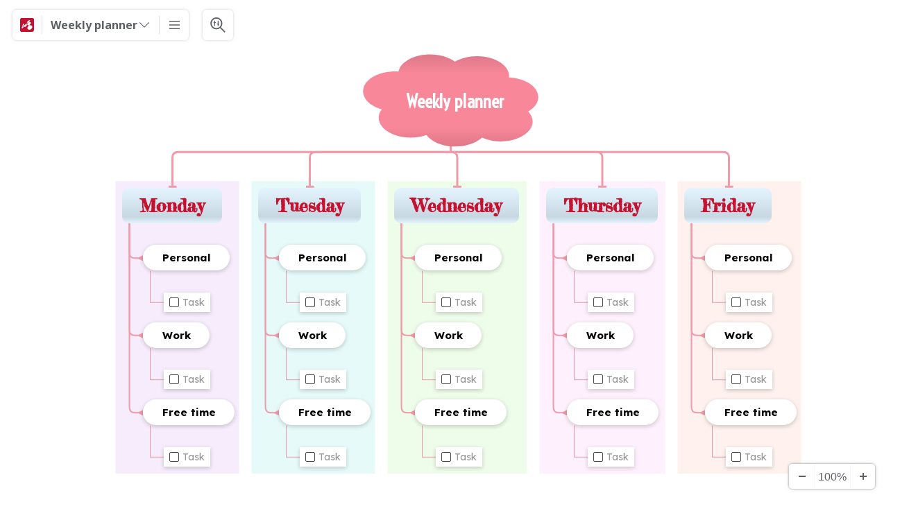

--- FILE ---
content_type: text/html;charset=UTF-8
request_url: https://www.mindomo.com/sv/mindmap/weekly-planner-79b425a2aafd19a645ca7752d5356e9e
body_size: 12645
content:
<!DOCTYPE html>
<html itemscope="itemscope" itemtype="http://schema.org/Article" xmlns="http://www.w3.org/1999/xhtml" xmlns:og="http://ogp.me/ns#" lang="en" data-cdn="https://cdn1.mindomo.com" xml:lang="en"><head>
    <meta http-equiv="X-UA-Compatible" content="IE=edge" />

    <meta http-equiv="content-type" content="text/html;charset=UTF-8" />
        <link rel="apple-touch-icon" sizes="180x180" href="https://cdn1.mindomo.com/resources/favicon/apple-touch-icon.png" />
        <link rel="icon" type="image/png" sizes="32x32" href="https://cdn1.mindomo.com/resources/favicon/favicon-32x32.png" />
        <link rel="icon" type="image/png" sizes="16x16" href="https://cdn1.mindomo.com/resources/favicon/favicon-16x16.png" />
        <link rel="mask-icon" href="https://cdn1.mindomo.com/resources/favicon/safari-pinned-tab.svg" color="#5bbad5" />

    <link rel="manifest" href="/resources/favicon/site.webmanifest" />
    <meta name="msapplication-TileColor" content="#da532c" />
    <meta name="theme-color" content="#ffffff" />
    <meta name="robots" content="noindex, nofollow" />
    <title>Weekly planner - Mind Map</title>
    <meta name="description" content="Organize. Prioritize. Set goals. Plan. All these are part of great time management skills. This mind map template will help you  prepare and outline the stra..." />
    <meta property="og:title" content="Weekly planner - Mind Map" />
    <meta property="og:type" content="article" />
    <meta property="og:image" content="https://www.mindomo.com/image/79b425a2aafd19a645ca7752d5356e9e/weekly-planner.png" />
    <meta property="og:description" content="Organize. Prioritize. Set goals. Plan. All these are part of great time management skills. This mind map template will help you  prepare and outline the stra..." />
    <meta itemprop="image" content="https://www.mindomo.com/image/79b425a2aafd19a645ca7752d5356e9e/weekly-planner.png" />
    <meta name="twitter:card" content="summary_large_image" />
    <meta name="twitter:site" content="@mindomo" />
    <meta name="twitter:creator" content="@mindomo" />
    <meta name="twitter:title" content="Weekly planner - Mind Map" /><meta name="twitter:description" content="Skapad av Mindomo Team. Gör dina egna tankekartor på www.mindomo.com" />
    <meta name="twitter:image" content="https://www.mindomo.com/image/79b425a2aafd19a645ca7752d5356e9e/weekly-planner.png" />
    <meta name="viewport" content="width=device-width, initial-scale=1.0, maximum-scale=1.0, minimum-scale=1.0, user-scalable=no" />
    <link rel="preload" href="https://cdn1.mindomo.com/resources/font-mindomo/font/MindomoFont_v9.woff2" as="font" type="font/woff2" crossorigin="anonymous" />
    <link rel="dns-prefetch" href="//fonts.googleapis.com" />
    <link rel="preconnect" href="https://fonts.gstatic.com" crossorigin="anonymous" />
        <link rel="preload" href="https://cdn1.mindomo.com/resources/css/view/view-template-base_013.less" as="style" />
        <link rel="preload" href="/css-cache?m=79b425a2aafd19a645ca7752d5356e9e" as="style" />
        <link rel="preload" href="https://cdn1.mindomo.com/app/viewer/mindmap/center-map-loader.min_006.js" as="script" crossorigin="anonymous" />
        <link rel="stylesheet" type="text/css" href="https://cdn1.mindomo.com/resources/css/view/view-template-base_013.less" />
        <link rel="stylesheet" type="text/css" href="/css-cache?m=79b425a2aafd19a645ca7752d5356e9e" />
        <script crossorigin="anonymous" type="text/javascript" src="https://cdn1.mindomo.com/app/viewer/mindmap/center-map-loader.min_006.js"></script>
    <link rel="image_src" href="https://www.mindomo.com/image/79b425a2aafd19a645ca7752d5356e9e/weekly-planner.png" />
    <script type="application/ld+json">{"@context":"http://schema.org","@type":"MediaObject","name":"Weekly planner - Mind Map","description":"Organize. Prioritize. Set goals. Plan. All these are part of great time management skills. This mind map template will help you  prepare and outline the stra...","inLanguage":{"@type":"Language","alternateName":"en","name":"English"},"author":{"@type":"Person","name":"Mindomo Team"},"dateCreated":"2020-09-10 09:22:32","dateModified":"2024-08-15 11:58:48","thumbnailUrl":"https://www.mindomo.com/image/79b425a2aafd19a645ca7752d5356e9e/weekly-planner.png","interactionStatistic":[{"@type":"InteractionCounter","interactionType":"http://schema.org/ViewAction","userInteractionCount":11103}]}</script></head><body>
    <img itemprop="image" class="no-display" src="https://www.mindomo.com/image/79b425a2aafd19a645ca7752d5356e9e/weekly-planner.png" alt="Weekly planner - Mind Map" /><div class="map-viewport" draggable="false" style="overflow: hidden;"><div id="mapBackgroundColor" style="background-color: rgb(255, 255, 255);"></div>
        
    <div id="mapCanvas" role="main" export-version="3" export-width="10000" export-height="10000" style="width: 21006px; height: 20604.8px; transform: translate(-5492px, -5302px) scale(1) rotate(0.01deg);">
            <svg id="svg" xmlns="http://www.w3.org/2000/svg" version="1.1" width="100%" height="100%" style="position:relative;overflow:hidden;left:0px;top:0px;">
                
                <defs id="styleDefs">

    <filter id="triple1" y="-100%" x="-100%" height="300%" width="300%">
        <feMorphology in="SourceGraphic" result="a" operator="dilate" radius="1" id="tripleDilate1"></feMorphology>
        <feComposite in="SourceGraphic" in2="a" result="triple" operator="xor" id="tripleXor1"></feComposite>
    </filter>

    <filter id="triple2" y="-100%" x="-100%" height="300%" width="300%">
        <feMorphology in="SourceGraphic" result="triple2Dilate" operator="dilate" radius="2" id="tripleDilate2"></feMorphology>
        <feComposite in="SourceGraphic" in2="triple2Dilate" result="tripleXor2" operator="xor" id="tripleXor2"></feComposite>
    </filter>
    <filter id="triple3" y="-100%" x="-100%" height="300%" width="300%">
        <feMorphology in="SourceGraphic" result="a" operator="dilate" radius="3" id="tripleDilate3"></feMorphology>
        <feComposite in="SourceGraphic" in2="a" result="triple" operator="xor" id="tripleXor3"></feComposite>
    </filter>

    <filter id="triple4" y="-100%" x="-100%" height="300%" width="300%">
        <feMorphology in="SourceGraphic" result="a" operator="dilate" radius="4" id="tripleDilate4"></feMorphology>
        <feComposite in="SourceGraphic" in2="a" result="triple" operator="xor" id="tripleXor4"></feComposite>
    </filter>
    <filter id="triple5" y="-100%" x="-100%" height="300%" width="300%">
        <feMorphology in="SourceGraphic" result="a" operator="dilate" radius="5" id="tripleDilate5"></feMorphology>
        <feComposite in="SourceGraphic" in2="a" result="triple" operator="xor" id="tripleXor5"></feComposite>
    </filter>

    <filter id="triple6" y="-100%" x="-100%" height="300%" width="300%">
        <feMorphology in="SourceGraphic" result="a" operator="dilate" radius="6" id="tripleDilate6"></feMorphology>
        <feComposite in="SourceGraphic" in2="a" result="triple" operator="xor" id="tripleXor6"></feComposite>
    </filter>

    <filter id="triple7" y="-100%" x="-100%" height="300%" width="300%">
        <feMorphology in="SourceGraphic" result="a" operator="dilate" radius="7" id="triple7Dilate"></feMorphology>
        <feComposite in="SourceGraphic" in2="a" result="triple" operator="xor" id="triple7Xor"></feComposite>
    </filter>

    <filter id="triple8" y="-100%" x="-100%" height="300%" width="300%">
        <feMorphology in="SourceGraphic" result="a" operator="dilate" radius="8" id="triple8Dilate"></feMorphology>
        <feComposite in="SourceGraphic" in2="a" result="triple" operator="xor" id="triple8Xor"></feComposite>
    </filter>
                <linearGradient id="svgGradient357fc39526530e809bf87752d529e3ff" x1="0%" y1="0%" x2="0%" y2="100%"><stop stop-color="#de7989" offset="0%"></stop><stop stop-color="#f78799" offset="20%"></stop><stop stop-color="#f78799" offset="80%"></stop><stop stop-color="#de7989" offset="100%"></stop></linearGradient><marker id="reverseArrow#ef9ba9start" orient="auto" viewBox="0 0 8 8" stroke="#ef9ba9" fill="#ef9ba9" markerWidth="8" markerHeight="8" refY="2" refX="0.7"><path stroke-width="0" stroke-dasharray="none" d="M0,0L4,2L0,4Z"></path></marker><marker id="flatLine#ef9ba9start" orient="auto" viewBox="0 0 8 8" stroke="#ef9ba9" fill="#ef9ba9" markerWidth="8" markerHeight="8" refY="2" refX="0.8"><path stroke-width="0" stroke-dasharray="none" d="M0,0L0,4L1,4L1,0Z"></path></marker></defs>
                <g id="topicBoundaries" transform="translate(0.5,0.5)" pointer-events="all"><path id="bounding-526e7d6265054fbfa6a4c65eabfcfe26" fill="#fbbaaa" d="M10819,10182.75L10997,10182.75L10997,10604.75L10819,10604.75z" fill-opacity="0.2"></path><path id="bounding-79200d358df84d779991909434eea5d3" fill="#f9b8f2" d="M10620,10182.75L10801,10182.75L10801,10604.75L10620,10604.75z" fill-opacity="0.2"></path><path id="bounding-726949fb28ab4d0ba31eb1bcb32d05c6" fill="#a8f591" d="M10401,10182.75L10602,10182.75L10602,10604.75L10401,10604.75z" fill-opacity="0.2"></path><path id="bounding-d6d513d3cf6c4a95ace01716ca9f270e" fill="#81e6e6" d="M10205,10182.75L10383,10182.75L10383,10604.75L10205,10604.75z" fill-opacity="0.2"></path><path id="bounding-c05a3b05bfc54c169f4959dbf190402b" fill="#cfa0f1" d="M10009,10182.75L10187,10182.75L10187,10604.75L10009,10604.75z" fill-opacity="0.2"></path></g>
                <g id="topicConnections" transform="translate(0.5,0.5)" pointer-events="stroke"><path id="con-0-0-0" visibility="visible" stroke-width="3" stroke="#ef9ba9" fill="transparent" d="M10091,10189.75L10091,10148.7665Q10091,10140.7665,10099,10140.7665M10099,10140.7665L10492,10140.7665L10492,10132.75" opacity="1" stroke-linecap="butt" stroke-dasharray="none" filter="none" marker-start="url(#flatLine#ef9ba9start)" marker-end=""></path><path id="con-0-0-1" visibility="visible" stroke-width="3" stroke="#ef9ba9" fill="transparent" d="M10289,10189.75L10289,10148.7665Q10289,10140.7665,10297,10140.7665M10297,10140.7665L10492,10140.7665L10492,10132.75" opacity="1" stroke-linecap="butt" stroke-dasharray="none" filter="none" marker-start="url(#flatLine#ef9ba9start)" marker-end=""></path><path id="con-0-0-2" visibility="visible" stroke-width="3" stroke="#ef9ba9" fill="transparent" d="M10501.5,10189.75L10501.5,10148.7665Q10501.5,10140.7665,10493.5,10140.7665M10493.5,10140.7665L10492,10140.7665L10492,10132.75" opacity="1" stroke-linecap="butt" stroke-dasharray="none" filter="none" marker-start="url(#flatLine#ef9ba9start)" marker-end=""></path><path id="con-0-0-3" visibility="visible" stroke-width="3" stroke="#ef9ba9" fill="transparent" d="M10710.5,10189.75L10710.5,10148.7665Q10710.5,10140.7665,10702.5,10140.7665M10702.5,10140.7665L10492,10140.7665L10492,10132.75" opacity="1" stroke-linecap="butt" stroke-dasharray="none" filter="none" marker-start="url(#flatLine#ef9ba9start)" marker-end=""></path><path id="con-0-0-4" visibility="visible" stroke-width="3" stroke="#ef9ba9" fill="transparent" d="M10893,10189.75L10893,10148.7665Q10893,10140.7665,10885,10140.7665M10885,10140.7665L10492,10140.7665L10492,10132.75" opacity="1" stroke-linecap="butt" stroke-dasharray="none" filter="none" marker-start="url(#flatLine#ef9ba9start)" marker-end=""></path><path id="con-0-0-0-0-0" visibility="visible" stroke-width="2" stroke="#ef9ba9" fill="transparent" d="M10047,10293.75L10037,10293.75Q10029,10293.75,10029,10285.75M10029,10285.75L10029,10267.75L10029,10243.75" opacity="1" stroke-linecap="butt" stroke-dasharray="none" filter="none" marker-start="url(#reverseArrow#ef9ba9start)" marker-end=""></path><path id="con-0-0-0-0-1" visibility="visible" stroke-width="2" stroke="#ef9ba9" fill="transparent" d="M10047,10405.25L10037,10405.25Q10029,10405.25,10029,10397.25M10029,10397.25L10029,10267.75L10029,10243.75" opacity="1" stroke-linecap="butt" stroke-dasharray="none" filter="none" marker-start="url(#reverseArrow#ef9ba9start)" marker-end=""></path><path id="con-0-0-0-0-2" visibility="visible" stroke-width="2" stroke="#ef9ba9" fill="transparent" d="M10047,10516.75L10037,10516.75Q10029,10516.75,10029,10508.75M10029,10508.75L10029,10267.75L10029,10243.75" opacity="1" stroke-linecap="butt" stroke-dasharray="none" filter="none" marker-start="url(#reverseArrow#ef9ba9start)" marker-end=""></path><path id="con-0-0-0-0-0-0-0" visibility="visible" stroke-width="1" stroke="#ef9ba9" fill="transparent" d="M10079,10357.75L10059,10357.75L10059,10336.25L10059,10312.25" opacity="1" stroke-linecap="butt" stroke-dasharray="none" filter="none" marker-start="" marker-end=""></path><path id="con-0-0-1-0-0-1-0" visibility="visible" stroke-width="1" stroke="#ef9ba9" fill="transparent" d="M10079,10469.25L10059,10469.25L10059,10447.75L10059,10423.75" opacity="1" stroke-linecap="butt" stroke-dasharray="none" filter="none" marker-start="" marker-end=""></path><path id="con-0-0-2-0-0-2-0" visibility="visible" stroke-width="1" stroke="#ef9ba9" fill="transparent" d="M10079,10580.75L10059,10580.75L10059,10559.25L10059,10535.25" opacity="1" stroke-linecap="butt" stroke-dasharray="none" filter="none" marker-start="" marker-end=""></path><path id="con-0-1-0-1-0" visibility="visible" stroke-width="2" stroke="#ef9ba9" fill="transparent" d="M10243,10293.75L10233,10293.75Q10225,10293.75,10225,10285.75M10225,10285.75L10225,10267.75L10225,10243.75" opacity="1" stroke-linecap="butt" stroke-dasharray="none" filter="none" marker-start="url(#reverseArrow#ef9ba9start)" marker-end=""></path><path id="con-0-1-0-1-1" visibility="visible" stroke-width="2" stroke="#ef9ba9" fill="transparent" d="M10243,10405.25L10233,10405.25Q10225,10405.25,10225,10397.25M10225,10397.25L10225,10267.75L10225,10243.75" opacity="1" stroke-linecap="butt" stroke-dasharray="none" filter="none" marker-start="url(#reverseArrow#ef9ba9start)" marker-end=""></path><path id="con-0-1-0-1-2" visibility="visible" stroke-width="2" stroke="#ef9ba9" fill="transparent" d="M10243,10516.75L10233,10516.75Q10225,10516.75,10225,10508.75M10225,10508.75L10225,10267.75L10225,10243.75" opacity="1" stroke-linecap="butt" stroke-dasharray="none" filter="none" marker-start="url(#reverseArrow#ef9ba9start)" marker-end=""></path><path id="con-0-1-0-0-1-0-0" visibility="visible" stroke-width="1" stroke="#ef9ba9" fill="transparent" d="M10275,10357.75L10255,10357.75L10255,10336.25L10255,10312.25" opacity="1" stroke-linecap="butt" stroke-dasharray="none" filter="none" marker-start="" marker-end=""></path><path id="con-0-1-1-0-1-1-0" visibility="visible" stroke-width="1" stroke="#ef9ba9" fill="transparent" d="M10275,10469.25L10255,10469.25L10255,10447.75L10255,10423.75" opacity="1" stroke-linecap="butt" stroke-dasharray="none" filter="none" marker-start="" marker-end=""></path><path id="con-0-1-2-0-1-2-0" visibility="visible" stroke-width="1" stroke="#ef9ba9" fill="transparent" d="M10275,10580.75L10255,10580.75L10255,10559.25L10255,10535.25" opacity="1" stroke-linecap="butt" stroke-dasharray="none" filter="none" marker-start="" marker-end=""></path><path id="con-0-2-0-2-0" visibility="visible" stroke-width="2" stroke="#ef9ba9" fill="transparent" d="M10439,10293.75L10429,10293.75Q10421,10293.75,10421,10285.75M10421,10285.75L10421,10267.75L10421,10243.75" opacity="1" stroke-linecap="butt" stroke-dasharray="none" filter="none" marker-start="url(#reverseArrow#ef9ba9start)" marker-end=""></path><path id="con-0-2-0-2-1" visibility="visible" stroke-width="2" stroke="#ef9ba9" fill="transparent" d="M10439,10405.25L10429,10405.25Q10421,10405.25,10421,10397.25M10421,10397.25L10421,10267.75L10421,10243.75" opacity="1" stroke-linecap="butt" stroke-dasharray="none" filter="none" marker-start="url(#reverseArrow#ef9ba9start)" marker-end=""></path><path id="con-0-2-0-2-2" visibility="visible" stroke-width="2" stroke="#ef9ba9" fill="transparent" d="M10439,10516.75L10429,10516.75Q10421,10516.75,10421,10508.75M10421,10508.75L10421,10267.75L10421,10243.75" opacity="1" stroke-linecap="butt" stroke-dasharray="none" filter="none" marker-start="url(#reverseArrow#ef9ba9start)" marker-end=""></path><path id="con-0-2-0-0-2-0-0" visibility="visible" stroke-width="1" stroke="#ef9ba9" fill="transparent" d="M10471,10357.75L10451,10357.75L10451,10336.25L10451,10312.25" opacity="1" stroke-linecap="butt" stroke-dasharray="none" filter="none" marker-start="" marker-end=""></path><path id="con-0-2-1-0-2-1-0" visibility="visible" stroke-width="1" stroke="#ef9ba9" fill="transparent" d="M10471,10469.25L10451,10469.25L10451,10447.75L10451,10423.75" opacity="1" stroke-linecap="butt" stroke-dasharray="none" filter="none" marker-start="" marker-end=""></path><path id="con-0-2-2-0-2-2-0" visibility="visible" stroke-width="1" stroke="#ef9ba9" fill="transparent" d="M10471,10580.75L10451,10580.75L10451,10559.25L10451,10535.25" opacity="1" stroke-linecap="butt" stroke-dasharray="none" filter="none" marker-start="" marker-end=""></path><path id="con-0-3-0-3-0" visibility="visible" stroke-width="2" stroke="#ef9ba9" fill="transparent" d="M10658,10293.75L10648,10293.75Q10640,10293.75,10640,10285.75M10640,10285.75L10640,10267.75L10640,10243.75" opacity="1" stroke-linecap="butt" stroke-dasharray="none" filter="none" marker-start="url(#reverseArrow#ef9ba9start)" marker-end=""></path><path id="con-0-3-0-3-1" visibility="visible" stroke-width="2" stroke="#ef9ba9" fill="transparent" d="M10658,10405.25L10648,10405.25Q10640,10405.25,10640,10397.25M10640,10397.25L10640,10267.75L10640,10243.75" opacity="1" stroke-linecap="butt" stroke-dasharray="none" filter="none" marker-start="url(#reverseArrow#ef9ba9start)" marker-end=""></path><path id="con-0-3-0-3-2" visibility="visible" stroke-width="2" stroke="#ef9ba9" fill="transparent" d="M10658,10516.75L10648,10516.75Q10640,10516.75,10640,10508.75M10640,10508.75L10640,10267.75L10640,10243.75" opacity="1" stroke-linecap="butt" stroke-dasharray="none" filter="none" marker-start="url(#reverseArrow#ef9ba9start)" marker-end=""></path><path id="con-0-3-0-0-3-0-0" visibility="visible" stroke-width="1" stroke="#ef9ba9" fill="transparent" d="M10690,10357.75L10670,10357.75L10670,10336.25L10670,10312.25" opacity="1" stroke-linecap="butt" stroke-dasharray="none" filter="none" marker-start="" marker-end=""></path><path id="con-0-3-1-0-3-1-0" visibility="visible" stroke-width="1" stroke="#ef9ba9" fill="transparent" d="M10690,10469.25L10670,10469.25L10670,10447.75L10670,10423.75" opacity="1" stroke-linecap="butt" stroke-dasharray="none" filter="none" marker-start="" marker-end=""></path><path id="con-0-3-2-0-3-2-0" visibility="visible" stroke-width="1" stroke="#ef9ba9" fill="transparent" d="M10690,10580.75L10670,10580.75L10670,10559.25L10670,10535.25" opacity="1" stroke-linecap="butt" stroke-dasharray="none" filter="none" marker-start="" marker-end=""></path><path id="con-0-4-0-4-0" visibility="visible" stroke-width="2" stroke="#ef9ba9" fill="transparent" d="M10857,10293.75L10847,10293.75Q10839,10293.75,10839,10285.75M10839,10285.75L10839,10267.75L10839,10243.75" opacity="1" stroke-linecap="butt" stroke-dasharray="none" filter="none" marker-start="url(#reverseArrow#ef9ba9start)" marker-end=""></path><path id="con-0-4-0-4-1" visibility="visible" stroke-width="2" stroke="#ef9ba9" fill="transparent" d="M10857,10405.25L10847,10405.25Q10839,10405.25,10839,10397.25M10839,10397.25L10839,10267.75L10839,10243.75" opacity="1" stroke-linecap="butt" stroke-dasharray="none" filter="none" marker-start="url(#reverseArrow#ef9ba9start)" marker-end=""></path><path id="con-0-4-0-4-2" visibility="visible" stroke-width="2" stroke="#ef9ba9" fill="transparent" d="M10857,10516.75L10847,10516.75Q10839,10516.75,10839,10508.75M10839,10508.75L10839,10267.75L10839,10243.75" opacity="1" stroke-linecap="butt" stroke-dasharray="none" filter="none" marker-start="url(#reverseArrow#ef9ba9start)" marker-end=""></path><path id="con-0-4-0-0-4-0-0" visibility="visible" stroke-width="1" stroke="#ef9ba9" fill="transparent" d="M10889,10357.75L10869,10357.75L10869,10336.25L10869,10312.25" opacity="1" stroke-linecap="butt" stroke-dasharray="none" filter="none" marker-start="" marker-end=""></path><path id="con-0-4-1-0-4-1-0" visibility="visible" stroke-width="1" stroke="#ef9ba9" fill="transparent" d="M10889,10469.25L10869,10469.25L10869,10447.75L10869,10423.75" opacity="1" stroke-linecap="butt" stroke-dasharray="none" filter="none" marker-start="" marker-end=""></path><path id="con-0-4-2-0-4-2-0" visibility="visible" stroke-width="1" stroke="#ef9ba9" fill="transparent" d="M10889,10580.75L10869,10580.75L10869,10559.25L10869,10535.25" opacity="1" stroke-linecap="butt" stroke-dasharray="none" filter="none" marker-start="" marker-end=""></path></g>
                <g id="topicRelationships" transform="translate(0.5,0.5)" pointer-events="stroke"></g>
                <foreignObject id="labelContainerForeignObject" width="100%" height="100%" pointer-events="none"></foreignObject>
                <g id="topicShapes" transform="translate(0.5,0.5)" pointer-events="stroke"><path id="svg-expand-line-0-0" visibility="hidden" stroke="#ef9ba9" stroke-width="2" fill="transparent" stroke-linecap="butt" d="M10,51L10,55Z" transform="translate(10019,10192.75)"></path><path id="svg-expand-line-0-0-0" visibility="hidden" stroke="#ef9ba9" stroke-width="1" fill="transparent" stroke-linecap="butt" d="M10,37L10,41Z" transform="translate(10049,10275.25)"></path><path id="svg-expand-line-0-0-1" visibility="hidden" stroke="#ef9ba9" stroke-width="1" fill="transparent" stroke-linecap="butt" d="M10,37L10,41Z" transform="translate(10049,10386.75)"></path><path id="svg-expand-line-0-0-2" visibility="hidden" stroke="#ef9ba9" stroke-width="1" fill="transparent" stroke-linecap="butt" d="M10,37L10,41Z" transform="translate(10049,10498.25)"></path><path id="svg-expand-line-0-1" visibility="hidden" stroke="#ef9ba9" stroke-width="2" fill="transparent" stroke-linecap="butt" d="M10,51L10,55Z" transform="translate(10215,10192.75)"></path><path id="svg-expand-line-0-1-0" visibility="hidden" stroke="#ef9ba9" stroke-width="1" fill="transparent" stroke-linecap="butt" d="M10,37L10,41Z" transform="translate(10245,10275.25)"></path><path id="svg-expand-line-0-1-1" visibility="hidden" stroke="#ef9ba9" stroke-width="1" fill="transparent" stroke-linecap="butt" d="M10,37L10,41Z" transform="translate(10245,10386.75)"></path><path id="svg-expand-line-0-1-2" visibility="hidden" stroke="#ef9ba9" stroke-width="1" fill="transparent" stroke-linecap="butt" d="M10,37L10,41Z" transform="translate(10245,10498.25)"></path><path id="svg-expand-line-0-2" visibility="hidden" stroke="#ef9ba9" stroke-width="2" fill="transparent" stroke-linecap="butt" d="M10,51L10,55Z" transform="translate(10411,10192.75)"></path><path id="svg-expand-line-0-2-0" visibility="hidden" stroke="#ef9ba9" stroke-width="1" fill="transparent" stroke-linecap="butt" d="M10,37L10,41Z" transform="translate(10441,10275.25)"></path><path id="svg-expand-line-0-2-1" visibility="hidden" stroke="#ef9ba9" stroke-width="1" fill="transparent" stroke-linecap="butt" d="M10,37L10,41Z" transform="translate(10441,10386.75)"></path><path id="svg-expand-line-0-2-2" visibility="hidden" stroke="#ef9ba9" stroke-width="1" fill="transparent" stroke-linecap="butt" d="M10,37L10,41Z" transform="translate(10441,10498.25)"></path><path id="svg-expand-line-0-3" visibility="hidden" stroke="#ef9ba9" stroke-width="2" fill="transparent" stroke-linecap="butt" d="M10,51L10,55Z" transform="translate(10630,10192.75)"></path><path id="svg-expand-line-0-3-0" visibility="hidden" stroke="#ef9ba9" stroke-width="1" fill="transparent" stroke-linecap="butt" d="M10,37L10,41Z" transform="translate(10660,10275.25)"></path><path id="svg-expand-line-0-3-1" visibility="hidden" stroke="#ef9ba9" stroke-width="1" fill="transparent" stroke-linecap="butt" d="M10,37L10,41Z" transform="translate(10660,10386.75)"></path><path id="svg-expand-line-0-3-2" visibility="hidden" stroke="#ef9ba9" stroke-width="1" fill="transparent" stroke-linecap="butt" d="M10,37L10,41Z" transform="translate(10660,10498.25)"></path><path id="svg-expand-line-0-4" visibility="hidden" stroke="#ef9ba9" stroke-width="2" fill="transparent" stroke-linecap="butt" d="M10,51L10,55Z" transform="translate(10829,10192.75)"></path><path id="svg-expand-line-0-4-0" visibility="hidden" stroke="#ef9ba9" stroke-width="1" fill="transparent" stroke-linecap="butt" d="M10,37L10,41Z" transform="translate(10859,10275.25)"></path><path id="svg-expand-line-0-4-1" visibility="hidden" stroke="#ef9ba9" stroke-width="1" fill="transparent" stroke-linecap="butt" d="M10,37L10,41Z" transform="translate(10859,10386.75)"></path><path id="svg-expand-line-0-4-2" visibility="hidden" stroke="#ef9ba9" stroke-width="1" fill="transparent" stroke-linecap="butt" d="M10,37L10,41Z" transform="translate(10859,10498.25)"></path><path id="svg-shape-0" filter="drop-shadow(0px 3px 4px rgba(0, 0, 0, 0.2))" stroke-width="none" stroke="" fill="url(#svgGradient357fc39526530e809bf87752d529e3ff)" d="M176.09822048404928,3.302063525410265C159.90989805769735,0.6145935920759543,143.52741594629188,3.690141177674544,132.2177513728709,10.371575350740459C126.30891693463536,5.971188467854642,118.30802382925636,2.574992578227064,108.71130508617514,0.9819262815238066C84.0131301067287,-3.118184661768161,58.569615062726484,5.983045863399994,51.95170952542696,21.28520111387321C51.46540823172018,22.409609878973008,51.33738347081851,23.540314460838818,51.07658475748409,24.66490952512925C28.83466156855299,23.232444089532468,7.552658768421639,31.859274684515118,1.5818372101834037,45.665425516607826C-4.334408443141584,59.34524357989566,6.829861886757484,73.33329913348318,26.895859400557367,79.08464555606136C25.805110724384125,80.55008046901322,24.788111597890257,82.05978883668162,24.0913600962244,83.67064122670293C17.473569530041974,98.97279647717612,32.17799512319373,114.7028535716066,56.876232010164756,118.80296451489859C68.97348411172449,120.8115218418298,81.19876097418586,119.63210002161199,91.34719957662661,116.13105604337056C96.94027026360263,123.54437754563646,107.3682920911321,129.51097076544582,121.11501712243808,131.79294407219118C140.7286563538838,135.04909776433803,160.63152754032592,129.8910813876163,171.3766485528602,120.00480251126059C175.7292162616218,121.91388702916669,180.56728931020223,123.49306307739144,186.0171236730857,124.39796208142722C210.71529865253214,128.49807302471922,236.10409628870767,119.3875823338987,242.72200182600724,104.08542708342549C246.04985849949446,96.39072805063964,243.99069041578517,88.60377804215985,237.98339648161718,82.22187461192522C243.92865023218988,78.70953213571035,248.58231845280955,74.26042801447252,250.86246102366235,68.98811708429398C257.48034002916563,53.68578101401807,242.77587906028552,37.955723919587605,218.0777129247712,33.855612976295625C215.47776492569477,33.424187885880094,212.8734303363029,33.18114963291602,210.2803363845945,33.03369930291345C211.81723490279632,19.59599347602446,197.87770330804625,6.917769176101858,176.09822048404928,3.302063525410265Z" transform="translate(10365.7766,10000)"></path></g>
            </svg>
        <div class="md-n dropzone focus" id="n0" style="color: rgb(255, 255, 255); padding: 0px; left: 10365.8px; top: 10000px;"><div class="md-n-shape" data-border="0" data-shape-type="21" style="padding: 52.1392px 49.4198px 47.6273px 63.027px; background: transparent; opacity: 1;"><h1 class="md-n-text " style="font-size:26px;font-family:Voltaire;text-align:left;font-weight:bold;font-style:normal;max-width: 350px;">Weekly planner</h1></div></div><div class="md-n dropzone" id="n0-0" style="color: rgb(196, 18, 48); padding: 0px 0px 24px; left: 10019px; top: 10192.8px;"><div class="md-n-shape round-rect" data-border="0" data-shape-type="4" style="background: -webkit-linear-gradient(top, rgb(229, 245, 255), rgb(200, 216, 226) 82%, rgb(229, 245, 255) 100%); border-radius: 10px; padding: 10px 25px;"><h2 class="md-n-text " style="font-size:26px;font-family:Fredericka the Great;text-align:left;font-weight:bold;font-style:normal;max-width: 350px;">Monday</h2></div><div class="collapsed" style="width: unset; height: 20px; border-color: rgb(239, 155, 169); color: rgb(239, 155, 169); background: rgb(255, 255, 255); left: 0px; top: 55px;"><span class="collapsed-sign" style="background: rgb(239, 155, 169);"></span><span class="text-container no-display"></span></div></div><div class="md-n dropzone" id="n0-0-0" style="color: rgb(5, 6, 8); padding: 0px 0px 24px; left: 10049px; top: 10275.2px;"><div class="md-n-shape shadow-after-rectangle capsule" data-border="0" data-shape-type="9" style="background: rgb(255, 255, 255); box-shadow: rgba(0, 0, 0, 0.2) 0px 2px 6px 0px; padding: 9px 27.5px; border-radius: 18.5px / 50%;"><p class="md-n-text " style="font-size:15px;font-family:Lexend;text-align:center;font-weight:bold;font-style:normal;max-width: 350px;">Personal</p></div><div class="collapsed" style="width: unset; height: 20px; border-color: rgb(239, 155, 169); color: rgb(239, 155, 169); background: rgb(255, 255, 255); left: 0px; top: 41px;"><span class="collapsed-sign" style="background: rgb(239, 155, 169);"></span><span class="text-container no-display"></span></div></div><div class="md-n dropzone" id="n0-0-0-0" style="color: rgb(153, 153, 153); padding: 0px; left: 10079px; top: 10343.8px;"><div class="md-n-shape rect" data-border="0" data-shape-type="3" style="background: rgb(255, 255, 255); box-shadow: rgba(0, 0, 0, 0.2) 0px 2px 6px 0px; padding: 5px 8px;"><input class="task-done-checkbox" type="checkbox" tabindex="-1" style="color: rgb(69, 69, 69); border-color: rgb(69, 69, 69);"><p class="md-n-text " style="font-size:14px;font-family:Lexend;text-align:left;font-weight:normal;font-style:normal;max-width: 350px;">Task</p></div></div><div class="md-n dropzone" id="n0-0-1" style="color: rgb(5, 6, 8); padding: 0px 0px 24px; left: 10049px; top: 10386.8px;"><div class="md-n-shape shadow-after-rectangle capsule" data-border="0" data-shape-type="9" style="background: rgb(255, 255, 255); box-shadow: rgba(0, 0, 0, 0.2) 0px 2px 6px 0px; padding: 9px 27.5px; border-radius: 18.5px / 50%;"><p class="md-n-text " style="font-size:15px;font-family:Lexend;text-align:center;font-weight:bold;font-style:normal;max-width: 350px;">Work</p></div><div class="collapsed" style="width: unset; height: 20px; border-color: rgb(239, 155, 169); color: rgb(239, 155, 169); background: rgb(255, 255, 255); left: 0px; top: 41px;"><span class="collapsed-sign" style="background: rgb(239, 155, 169);"></span><span class="text-container no-display"></span></div></div><div class="md-n dropzone" id="n0-0-1-0" style="color: rgb(153, 153, 153); padding: 0px; left: 10079px; top: 10455.2px;"><div class="md-n-shape rect" data-border="0" data-shape-type="3" style="background: rgb(255, 255, 255); box-shadow: rgba(0, 0, 0, 0.2) 0px 2px 6px 0px; padding: 5px 8px;"><input class="task-done-checkbox" type="checkbox" tabindex="-1" style="color: rgb(69, 69, 69); border-color: rgb(69, 69, 69);"><p class="md-n-text " style="font-size:14px;font-family:Lexend;text-align:left;font-weight:normal;font-style:normal;max-width: 350px;">Task</p></div></div><div class="md-n dropzone" id="n0-0-2" style="color: rgb(5, 6, 8); padding: 0px 0px 24px; left: 10049px; top: 10498.2px;"><div class="md-n-shape shadow-after-rectangle capsule" data-border="0" data-shape-type="9" style="background: rgb(255, 255, 255); box-shadow: rgba(0, 0, 0, 0.2) 0px 2px 6px 0px; padding: 9px 27.5px; border-radius: 18.5px / 50%;"><p class="md-n-text " style="font-size:15px;font-family:Lexend;text-align:center;font-weight:bold;font-style:normal;max-width: 350px;">Free time</p></div><div class="collapsed" style="width: unset; height: 20px; border-color: rgb(239, 155, 169); color: rgb(239, 155, 169); background: rgb(255, 255, 255); left: 0px; top: 41px;"><span class="collapsed-sign" style="background: rgb(239, 155, 169);"></span><span class="text-container no-display"></span></div></div><div class="md-n dropzone" id="n0-0-2-0" style="color: rgb(153, 153, 153); padding: 0px; left: 10079px; top: 10566.8px;"><div class="md-n-shape rect" data-border="0" data-shape-type="3" style="background: rgb(255, 255, 255); box-shadow: rgba(0, 0, 0, 0.2) 0px 2px 6px 0px; padding: 5px 8px;"><input class="task-done-checkbox" type="checkbox" tabindex="-1" style="color: rgb(69, 69, 69); border-color: rgb(69, 69, 69);"><p class="md-n-text " style="font-size:14px;font-family:Lexend;text-align:left;font-weight:normal;font-style:normal;max-width: 350px;">Task</p></div></div><div class="md-n dropzone" id="n0-1" style="color: rgb(196, 18, 48); padding: 0px 0px 24px; left: 10215px; top: 10192.8px;"><div class="md-n-shape round-rect" data-border="0" data-shape-type="4" style="background: -webkit-linear-gradient(top, rgb(229, 245, 255), rgb(200, 216, 226) 82%, rgb(229, 245, 255) 100%); border-radius: 10px; padding: 10px 25px;"><h2 class="md-n-text " style="font-size:26px;font-family:Fredericka the Great;text-align:left;font-weight:bold;font-style:normal;max-width: 350px;">Tuesday</h2></div><div class="collapsed" style="width: unset; height: 20px; border-color: rgb(239, 155, 169); color: rgb(239, 155, 169); background: rgb(255, 255, 255); left: 0px; top: 55px;"><span class="collapsed-sign" style="background: rgb(239, 155, 169);"></span><span class="text-container no-display"></span></div></div><div class="md-n dropzone" id="n0-1-0" style="color: rgb(5, 6, 8); padding: 0px 0px 24px; left: 10245px; top: 10275.2px;"><div class="md-n-shape shadow-after-rectangle capsule" data-border="0" data-shape-type="9" style="background: rgb(255, 255, 255); box-shadow: rgba(0, 0, 0, 0.2) 0px 2px 6px 0px; padding: 9px 27.5px; border-radius: 18.5px / 50%;"><p class="md-n-text " style="font-size:15px;font-family:Lexend;text-align:center;font-weight:bold;font-style:normal;max-width: 350px;">Personal</p></div><div class="collapsed" style="width: unset; height: 20px; border-color: rgb(239, 155, 169); color: rgb(239, 155, 169); background: rgb(255, 255, 255); left: 0px; top: 41px;"><span class="collapsed-sign" style="background: rgb(239, 155, 169);"></span><span class="text-container no-display"></span></div></div><div class="md-n dropzone" id="n0-1-0-0" style="color: rgb(153, 153, 153); padding: 0px; left: 10275px; top: 10343.8px;"><div class="md-n-shape rect" data-border="0" data-shape-type="3" style="background: rgb(255, 255, 255); box-shadow: rgba(0, 0, 0, 0.2) 0px 2px 6px 0px; padding: 5px 8px;"><input class="task-done-checkbox" type="checkbox" tabindex="-1" style="color: rgb(69, 69, 69); border-color: rgb(69, 69, 69);"><p class="md-n-text " style="font-size:14px;font-family:Lexend;text-align:left;font-weight:normal;font-style:normal;max-width: 350px;">Task</p></div></div><div class="md-n dropzone" id="n0-1-1" style="color: rgb(5, 6, 8); padding: 0px 0px 24px; left: 10245px; top: 10386.8px;"><div class="md-n-shape shadow-after-rectangle capsule" data-border="0" data-shape-type="9" style="background: rgb(255, 255, 255); box-shadow: rgba(0, 0, 0, 0.2) 0px 2px 6px 0px; padding: 9px 27.5px; border-radius: 18.5px / 50%;"><p class="md-n-text " style="font-size:15px;font-family:Lexend;text-align:center;font-weight:bold;font-style:normal;max-width: 350px;">Work</p></div><div class="collapsed" style="width: unset; height: 20px; border-color: rgb(239, 155, 169); color: rgb(239, 155, 169); background: rgb(255, 255, 255); left: 0px; top: 41px;"><span class="collapsed-sign" style="background: rgb(239, 155, 169);"></span><span class="text-container no-display"></span></div></div><div class="md-n dropzone" id="n0-1-1-0" style="color: rgb(153, 153, 153); padding: 0px; left: 10275px; top: 10455.2px;"><div class="md-n-shape rect" data-border="0" data-shape-type="3" style="background: rgb(255, 255, 255); box-shadow: rgba(0, 0, 0, 0.2) 0px 2px 6px 0px; padding: 5px 8px;"><input class="task-done-checkbox" type="checkbox" tabindex="-1" style="color: rgb(69, 69, 69); border-color: rgb(69, 69, 69);"><p class="md-n-text " style="font-size:14px;font-family:Lexend;text-align:left;font-weight:normal;font-style:normal;max-width: 350px;">Task</p></div></div><div class="md-n dropzone" id="n0-1-2" style="color: rgb(5, 6, 8); padding: 0px 0px 24px; left: 10245px; top: 10498.2px;"><div class="md-n-shape shadow-after-rectangle capsule" data-border="0" data-shape-type="9" style="background: rgb(255, 255, 255); box-shadow: rgba(0, 0, 0, 0.2) 0px 2px 6px 0px; padding: 9px 27.5px; border-radius: 18.5px / 50%;"><p class="md-n-text " style="font-size:15px;font-family:Lexend;text-align:center;font-weight:bold;font-style:normal;max-width: 350px;">Free time</p></div><div class="collapsed" style="width: unset; height: 20px; border-color: rgb(239, 155, 169); color: rgb(239, 155, 169); background: rgb(255, 255, 255); left: 0px; top: 41px;"><span class="collapsed-sign" style="background: rgb(239, 155, 169);"></span><span class="text-container no-display"></span></div></div><div class="md-n dropzone" id="n0-1-2-0" style="color: rgb(153, 153, 153); padding: 0px; left: 10275px; top: 10566.8px;"><div class="md-n-shape rect" data-border="0" data-shape-type="3" style="background: rgb(255, 255, 255); box-shadow: rgba(0, 0, 0, 0.2) 0px 2px 6px 0px; padding: 5px 8px;"><input class="task-done-checkbox" type="checkbox" tabindex="-1" style="color: rgb(69, 69, 69); border-color: rgb(69, 69, 69);"><p class="md-n-text " style="font-size:14px;font-family:Lexend;text-align:left;font-weight:normal;font-style:normal;max-width: 350px;">Task</p></div></div><div class="md-n dropzone" id="n0-2" style="color: rgb(196, 18, 48); padding: 0px 0px 24px; left: 10411px; top: 10192.8px;"><div class="md-n-shape round-rect" data-border="0" data-shape-type="4" style="background: -webkit-linear-gradient(top, rgb(229, 245, 255), rgb(200, 216, 226) 82%, rgb(229, 245, 255) 100%); border-radius: 10px; padding: 10px 25px;"><h2 class="md-n-text " style="font-size:26px;font-family:Fredericka the Great;text-align:left;font-weight:bold;font-style:normal;max-width: 350px;">Wednesday</h2></div><div class="collapsed" style="width: unset; height: 20px; border-color: rgb(239, 155, 169); color: rgb(239, 155, 169); background: rgb(255, 255, 255); left: 0px; top: 55px;"><span class="collapsed-sign" style="background: rgb(239, 155, 169);"></span><span class="text-container no-display"></span></div></div><div class="md-n dropzone" id="n0-2-0" style="color: rgb(5, 6, 8); padding: 0px 0px 24px; left: 10441px; top: 10275.2px;"><div class="md-n-shape shadow-after-rectangle capsule" data-border="0" data-shape-type="9" style="background: rgb(255, 255, 255); box-shadow: rgba(0, 0, 0, 0.2) 0px 2px 6px 0px; padding: 9px 27.5px; border-radius: 18.5px / 50%;"><p class="md-n-text " style="font-size:15px;font-family:Lexend;text-align:center;font-weight:bold;font-style:normal;max-width: 350px;">Personal</p></div><div class="collapsed" style="width: unset; height: 20px; border-color: rgb(239, 155, 169); color: rgb(239, 155, 169); background: rgb(255, 255, 255); left: 0px; top: 41px;"><span class="collapsed-sign" style="background: rgb(239, 155, 169);"></span><span class="text-container no-display"></span></div></div><div class="md-n dropzone" id="n0-2-0-0" style="color: rgb(153, 153, 153); padding: 0px; left: 10471px; top: 10343.8px;"><div class="md-n-shape rect" data-border="0" data-shape-type="3" style="background: rgb(255, 255, 255); box-shadow: rgba(0, 0, 0, 0.2) 0px 2px 6px 0px; padding: 5px 8px;"><input class="task-done-checkbox" type="checkbox" tabindex="-1" style="color: rgb(69, 69, 69); border-color: rgb(69, 69, 69);"><p class="md-n-text " style="font-size:14px;font-family:Lexend;text-align:left;font-weight:normal;font-style:normal;max-width: 350px;">Task</p></div></div><div class="md-n dropzone" id="n0-2-1" style="color: rgb(5, 6, 8); padding: 0px 0px 24px; left: 10441px; top: 10386.8px;"><div class="md-n-shape shadow-after-rectangle capsule" data-border="0" data-shape-type="9" style="background: rgb(255, 255, 255); box-shadow: rgba(0, 0, 0, 0.2) 0px 2px 6px 0px; padding: 9px 27.5px; border-radius: 18.5px / 50%;"><p class="md-n-text " style="font-size:15px;font-family:Lexend;text-align:center;font-weight:bold;font-style:normal;max-width: 350px;">Work</p></div><div class="collapsed" style="width: unset; height: 20px; border-color: rgb(239, 155, 169); color: rgb(239, 155, 169); background: rgb(255, 255, 255); left: 0px; top: 41px;"><span class="collapsed-sign" style="background: rgb(239, 155, 169);"></span><span class="text-container no-display"></span></div></div><div class="md-n dropzone" id="n0-2-1-0" style="color: rgb(153, 153, 153); padding: 0px; left: 10471px; top: 10455.2px;"><div class="md-n-shape rect" data-border="0" data-shape-type="3" style="background: rgb(255, 255, 255); box-shadow: rgba(0, 0, 0, 0.2) 0px 2px 6px 0px; padding: 5px 8px;"><input class="task-done-checkbox" type="checkbox" tabindex="-1" style="color: rgb(69, 69, 69); border-color: rgb(69, 69, 69);"><p class="md-n-text " style="font-size:14px;font-family:Lexend;text-align:left;font-weight:normal;font-style:normal;max-width: 350px;">Task</p></div></div><div class="md-n dropzone" id="n0-2-2" style="color: rgb(5, 6, 8); padding: 0px 0px 24px; left: 10441px; top: 10498.2px;"><div class="md-n-shape shadow-after-rectangle capsule" data-border="0" data-shape-type="9" style="background: rgb(255, 255, 255); box-shadow: rgba(0, 0, 0, 0.2) 0px 2px 6px 0px; padding: 9px 27.5px; border-radius: 18.5px / 50%;"><p class="md-n-text " style="font-size:15px;font-family:Lexend;text-align:center;font-weight:bold;font-style:normal;max-width: 350px;">Free time</p></div><div class="collapsed" style="width: unset; height: 20px; border-color: rgb(239, 155, 169); color: rgb(239, 155, 169); background: rgb(255, 255, 255); left: 0px; top: 41px;"><span class="collapsed-sign" style="background: rgb(239, 155, 169);"></span><span class="text-container no-display"></span></div></div><div class="md-n dropzone" id="n0-2-2-0" style="color: rgb(153, 153, 153); padding: 0px; left: 10471px; top: 10566.8px;"><div class="md-n-shape rect" data-border="0" data-shape-type="3" style="background: rgb(255, 255, 255); box-shadow: rgba(0, 0, 0, 0.2) 0px 2px 6px 0px; padding: 5px 8px;"><input class="task-done-checkbox" type="checkbox" tabindex="-1" style="color: rgb(69, 69, 69); border-color: rgb(69, 69, 69);"><p class="md-n-text " style="font-size:14px;font-family:Lexend;text-align:left;font-weight:normal;font-style:normal;max-width: 350px;">Task</p></div></div><div class="md-n dropzone" id="n0-3" style="color: rgb(196, 18, 48); padding: 0px 0px 24px; left: 10630px; top: 10192.8px;"><div class="md-n-shape round-rect" data-border="0" data-shape-type="4" style="background: -webkit-linear-gradient(top, rgb(229, 245, 255), rgb(200, 216, 226) 82%, rgb(229, 245, 255) 100%); border-radius: 10px; padding: 10px 25px;"><h2 class="md-n-text " style="font-size:26px;font-family:Fredericka the Great;text-align:left;font-weight:bold;font-style:normal;max-width: 350px;">Thursday</h2></div><div class="collapsed" style="width: unset; height: 20px; border-color: rgb(239, 155, 169); color: rgb(239, 155, 169); background: rgb(255, 255, 255); left: 0px; top: 55px;"><span class="collapsed-sign" style="background: rgb(239, 155, 169);"></span><span class="text-container no-display"></span></div></div><div class="md-n dropzone" id="n0-3-0" style="color: rgb(5, 6, 8); padding: 0px 0px 24px; left: 10660px; top: 10275.2px;"><div class="md-n-shape shadow-after-rectangle capsule" data-border="0" data-shape-type="9" style="background: rgb(255, 255, 255); box-shadow: rgba(0, 0, 0, 0.2) 0px 2px 6px 0px; padding: 9px 27.5px; border-radius: 18.5px / 50%;"><p class="md-n-text " style="font-size:15px;font-family:Lexend;text-align:center;font-weight:bold;font-style:normal;max-width: 350px;">Personal</p></div><div class="collapsed" style="width: unset; height: 20px; border-color: rgb(239, 155, 169); color: rgb(239, 155, 169); background: rgb(255, 255, 255); left: 0px; top: 41px;"><span class="collapsed-sign" style="background: rgb(239, 155, 169);"></span><span class="text-container no-display"></span></div></div><div class="md-n dropzone" id="n0-3-0-0" style="color: rgb(153, 153, 153); padding: 0px; left: 10690px; top: 10343.8px;"><div class="md-n-shape rect" data-border="0" data-shape-type="3" style="background: rgb(255, 255, 255); box-shadow: rgba(0, 0, 0, 0.2) 0px 2px 6px 0px; padding: 5px 8px;"><input class="task-done-checkbox" type="checkbox" tabindex="-1" style="color: rgb(69, 69, 69); border-color: rgb(69, 69, 69);"><p class="md-n-text " style="font-size:14px;font-family:Lexend;text-align:left;font-weight:normal;font-style:normal;max-width: 350px;">Task</p></div></div><div class="md-n dropzone" id="n0-3-1" style="color: rgb(5, 6, 8); padding: 0px 0px 24px; left: 10660px; top: 10386.8px;"><div class="md-n-shape shadow-after-rectangle capsule" data-border="0" data-shape-type="9" style="background: rgb(255, 255, 255); box-shadow: rgba(0, 0, 0, 0.2) 0px 2px 6px 0px; padding: 9px 27.5px; border-radius: 18.5px / 50%;"><p class="md-n-text " style="font-size:15px;font-family:Lexend;text-align:center;font-weight:bold;font-style:normal;max-width: 350px;">Work</p></div><div class="collapsed" style="width: unset; height: 20px; border-color: rgb(239, 155, 169); color: rgb(239, 155, 169); background: rgb(255, 255, 255); left: 0px; top: 41px;"><span class="collapsed-sign" style="background: rgb(239, 155, 169);"></span><span class="text-container no-display"></span></div></div><div class="md-n dropzone" id="n0-3-1-0" style="color: rgb(153, 153, 153); padding: 0px; left: 10690px; top: 10455.2px;"><div class="md-n-shape rect" data-border="0" data-shape-type="3" style="background: rgb(255, 255, 255); box-shadow: rgba(0, 0, 0, 0.2) 0px 2px 6px 0px; padding: 5px 8px;"><input class="task-done-checkbox" type="checkbox" tabindex="-1" style="color: rgb(69, 69, 69); border-color: rgb(69, 69, 69);"><p class="md-n-text " style="font-size:14px;font-family:Lexend;text-align:left;font-weight:normal;font-style:normal;max-width: 350px;">Task</p></div></div><div class="md-n dropzone" id="n0-3-2" style="color: rgb(5, 6, 8); padding: 0px 0px 24px; left: 10660px; top: 10498.2px;"><div class="md-n-shape shadow-after-rectangle capsule" data-border="0" data-shape-type="9" style="background: rgb(255, 255, 255); box-shadow: rgba(0, 0, 0, 0.2) 0px 2px 6px 0px; padding: 9px 27.5px; border-radius: 18.5px / 50%;"><p class="md-n-text " style="font-size:15px;font-family:Lexend;text-align:center;font-weight:bold;font-style:normal;max-width: 350px;">Free time</p></div><div class="collapsed" style="width: unset; height: 20px; border-color: rgb(239, 155, 169); color: rgb(239, 155, 169); background: rgb(255, 255, 255); left: 0px; top: 41px;"><span class="collapsed-sign" style="background: rgb(239, 155, 169);"></span><span class="text-container no-display"></span></div></div><div class="md-n dropzone" id="n0-3-2-0" style="color: rgb(153, 153, 153); padding: 0px; left: 10690px; top: 10566.8px;"><div class="md-n-shape rect" data-border="0" data-shape-type="3" style="background: rgb(255, 255, 255); box-shadow: rgba(0, 0, 0, 0.2) 0px 2px 6px 0px; padding: 5px 8px;"><input class="task-done-checkbox" type="checkbox" tabindex="-1" style="color: rgb(69, 69, 69); border-color: rgb(69, 69, 69);"><p class="md-n-text " style="font-size:14px;font-family:Lexend;text-align:left;font-weight:normal;font-style:normal;max-width: 350px;">Task</p></div></div><div class="md-n dropzone" id="n0-4" style="color: rgb(196, 18, 48); padding: 0px 0px 24px; left: 10829px; top: 10192.8px;"><div class="md-n-shape round-rect" data-border="0" data-shape-type="4" style="background: -webkit-linear-gradient(top, rgb(229, 245, 255), rgb(200, 216, 226) 82%, rgb(229, 245, 255) 100%); border-radius: 10px; padding: 10px 25px;"><h2 class="md-n-text " style="font-size:26px;font-family:Fredericka the Great;text-align:left;font-weight:bold;font-style:normal;max-width: 350px;">Friday</h2></div><div class="collapsed" style="width: unset; height: 20px; border-color: rgb(239, 155, 169); color: rgb(239, 155, 169); background: rgb(255, 255, 255); left: 0px; top: 55px;"><span class="collapsed-sign" style="background: rgb(239, 155, 169);"></span><span class="text-container no-display"></span></div></div><div class="md-n dropzone" id="n0-4-0" style="color: rgb(5, 6, 8); padding: 0px 0px 24px; left: 10859px; top: 10275.2px;"><div class="md-n-shape shadow-after-rectangle capsule" data-border="0" data-shape-type="9" style="background: rgb(255, 255, 255); box-shadow: rgba(0, 0, 0, 0.2) 0px 2px 6px 0px; padding: 9px 27.5px; border-radius: 18.5px / 50%;"><p class="md-n-text " style="font-size:15px;font-family:Lexend;text-align:center;font-weight:bold;font-style:normal;max-width: 350px;">Personal</p></div><div class="collapsed" style="width: unset; height: 20px; border-color: rgb(239, 155, 169); color: rgb(239, 155, 169); background: rgb(255, 255, 255); left: 0px; top: 41px;"><span class="collapsed-sign" style="background: rgb(239, 155, 169);"></span><span class="text-container no-display"></span></div></div><div class="md-n dropzone" id="n0-4-0-0" style="color: rgb(153, 153, 153); padding: 0px; left: 10889px; top: 10343.8px;"><div class="md-n-shape rect" data-border="0" data-shape-type="3" style="background: rgb(255, 255, 255); box-shadow: rgba(0, 0, 0, 0.2) 0px 2px 6px 0px; padding: 5px 8px;"><input class="task-done-checkbox" type="checkbox" tabindex="-1" style="color: rgb(69, 69, 69); border-color: rgb(69, 69, 69);"><p class="md-n-text " style="font-size:14px;font-family:Lexend;text-align:left;font-weight:normal;font-style:normal;max-width: 350px;">Task</p></div></div><div class="md-n dropzone" id="n0-4-1" style="color: rgb(5, 6, 8); padding: 0px 0px 24px; left: 10859px; top: 10386.8px;"><div class="md-n-shape shadow-after-rectangle capsule" data-border="0" data-shape-type="9" style="background: rgb(255, 255, 255); box-shadow: rgba(0, 0, 0, 0.2) 0px 2px 6px 0px; padding: 9px 27.5px; border-radius: 18.5px / 50%;"><p class="md-n-text " style="font-size:15px;font-family:Lexend;text-align:center;font-weight:bold;font-style:normal;max-width: 350px;">Work</p></div><div class="collapsed" style="width: unset; height: 20px; border-color: rgb(239, 155, 169); color: rgb(239, 155, 169); background: rgb(255, 255, 255); left: 0px; top: 41px;"><span class="collapsed-sign" style="background: rgb(239, 155, 169);"></span><span class="text-container no-display"></span></div></div><div class="md-n dropzone" id="n0-4-1-0" style="color: rgb(153, 153, 153); padding: 0px; left: 10889px; top: 10455.2px;"><div class="md-n-shape rect" data-border="0" data-shape-type="3" style="background: rgb(255, 255, 255); box-shadow: rgba(0, 0, 0, 0.2) 0px 2px 6px 0px; padding: 5px 8px;"><input class="task-done-checkbox" type="checkbox" tabindex="-1" style="color: rgb(69, 69, 69); border-color: rgb(69, 69, 69);"><p class="md-n-text " style="font-size:14px;font-family:Lexend;text-align:left;font-weight:normal;font-style:normal;max-width: 350px;">Task</p></div></div><div class="md-n dropzone" id="n0-4-2" style="color: rgb(5, 6, 8); padding: 0px 0px 24px; left: 10859px; top: 10498.2px;"><div class="md-n-shape shadow-after-rectangle capsule" data-border="0" data-shape-type="9" style="background: rgb(255, 255, 255); box-shadow: rgba(0, 0, 0, 0.2) 0px 2px 6px 0px; padding: 9px 27.5px; border-radius: 18.5px / 50%;"><p class="md-n-text " style="font-size:15px;font-family:Lexend;text-align:center;font-weight:bold;font-style:normal;max-width: 350px;">Free time</p></div><div class="collapsed" style="width: unset; height: 20px; border-color: rgb(239, 155, 169); color: rgb(239, 155, 169); background: rgb(255, 255, 255); left: 0px; top: 41px;"><span class="collapsed-sign" style="background: rgb(239, 155, 169);"></span><span class="text-container no-display"></span></div></div><div class="md-n dropzone" id="n0-4-2-0" style="color: rgb(153, 153, 153); padding: 0px; left: 10889px; top: 10566.8px;"><div class="md-n-shape rect" data-border="0" data-shape-type="3" style="background: rgb(255, 255, 255); box-shadow: rgba(0, 0, 0, 0.2) 0px 2px 6px 0px; padding: 5px 8px;"><input class="task-done-checkbox" type="checkbox" tabindex="-1" style="color: rgb(69, 69, 69); border-color: rgb(69, 69, 69);"><p class="md-n-text " style="font-size:14px;font-family:Lexend;text-align:left;font-weight:normal;font-style:normal;max-width: 350px;">Task</p></div></div></div></div>
    <div id="topToolbar" lang="sv" class="viewer-cache-resource navbar">
    <div id="leftToolbarContainer" class="cont-btns-cont pos-abs">
        <div id="topMenuContainer" class="btns-cont shadow-out btns-cont-ht-44-wt-42 holdkey">
            <a id="menuBtn" class="btn btn-icon btn-tooltip" aria-label="Mindomo" title="Mindomo" href="/sv/">
                <span class="icon-mindomo"><svg role="img" width="100%" height="100%" viewBox="0 0 281.815 281.814"><path fill="#C41230" d="M251.071 0H30.745C13.77 0 0 13.766 0 30.744v220.329c0 16.977 13.77 30.741 30.745 30.741h163.223c87.848 0 87.848 0 87.848-87.852V30.744C281.815 13.766 268.05 0 251.071 0z"></path><path fill="#FFF" d="M33.189 199.919c-.055-2.406.416-5.249 1.468-8.479.95-3.057 2.325-6.165 3.962-9.193 1.666-2.994 3.556-5.938 5.708-8.687a66.104 66.104 0 0 1 6.787-7.612c1.693-1.6 3.406-3.068 5.157-4.35l1.75-7.535c-1.413.586-2.679.944-3.803 1.079-1.741.214-3.067-.106-4.056-.866-.948-.757-1.533-1.938-1.692-3.499-.134-1.552.14-3.485.846-5.741.733-2.317 1.872-4.797 3.303-7.261 1.402-2.452 3.114-4.933 4.996-7.298a67.608 67.608 0 0 1 6.101-6.702c2.188-2.081 4.473-3.94 6.798-5.512 2.333-1.546 4.474-2.642 6.379-3.276 1.9-.624 3.543-.769 4.893-.47 1.346.318 2.296 1.147 2.852 2.447.563 1.315.653 3.133.202 5.458a23.63 23.63 0 0 1-1.048 3.493c-.466 1.265-1.056 2.534-1.703 3.826a67.83 67.83 0 0 1-2.288 3.963 58.547 58.547 0 0 1-1.243 1.863l16.27 7.525a73.092 73.092 0 0 1 2.418-2.722 65.062 65.062 0 0 1 4.065-3.962 51.682 51.682 0 0 1 4.341-3.542 51.644 51.644 0 0 1 4.683-3.1 39.292 39.292 0 0 1 4.408-2.229 28.64 28.64 0 0 1 4.212-1.47 20.99 20.99 0 0 1 3.921-.718c.046-.011.099-.011.151-.011l24.883-34.631c-.598-.318-1.127-.69-1.567-1.142a6.55 6.55 0 0 1-1.497-2.164 8.29 8.29 0 0 1-.526-2.841c-.095-2.257.545-4.826 1.721-7.528 1.153-2.658 2.926-5.485 5.091-8.316 2.107-2.803 4.723-5.647 7.679-8.38a76.678 76.678 0 0 1 9.795-7.772c3.678-2.44 7.263-4.438 10.692-5.911 3.486-1.518 6.765-2.513 9.747-2.979 3.035-.489 5.698-.38 7.8.333 2.178.744 3.752 2.142 4.503 4.233.744 2.093.63 4.624-.293 7.482-.864 2.887-2.535 6.041-4.82 9.292-2.311 3.284-5.289 6.618-8.681 9.795a73.92 73.92 0 0 1-4.243 3.692l1.567 8.884a58.22 58.22 0 0 1 5.3-1.765c4.198-1.151 8.195-1.685 11.786-1.555 3.701.125 7.019.946 9.671 2.5 2.792 1.584 4.881 3.955 6.019 7.122 1.157 3.257 1.194 7.018.267 11.048-1.036 4.111-3.027 8.43-5.895 12.744-2.87 4.318-6.604 8.536-10.95 12.418a74.176 74.176 0 0 1-7.646 5.955l2.196 12.401c3.213-.851 6.407-1.423 9.54-1.699 5.591-.499 11.037-.066 16.035 1.29 5.226 1.392 9.944 3.797 13.905 7.156 4.15 3.495 7.387 8.077 9.376 13.666 2.206 6.034 2.652 12.639 1.594 19.334-1.156 6.925-3.896 13.812-8.021 20.279-4.177 6.49-9.687 12.421-16.216 17.313-6.437 4.818-13.71 8.508-21.546 10.728-7.537 2.122-14.711 2.585-21.218 1.658-6.237-.873-11.789-3.01-16.372-6.182a32.01 32.01 0 0 1-10.367-11.613c-2.337-4.472-3.716-9.581-3.899-15.229-.188-5.281.677-10.604 2.402-15.736 1.637-4.99 4.169-9.896 7.264-14.428 3.124-4.526 6.915-8.759 11.235-12.504a68.998 68.998 0 0 1 8.701-6.429l-2.002-11.391c-2.978.931-5.824 1.55-8.488 1.863-4.354.486-8.213.146-11.478-.894-3.138-1.001-5.637-2.713-7.377-5.021-1.666-2.257-2.654-5.059-2.775-8.415-.108-3.274.602-6.758 1.98-10.301 1.331-3.444 3.325-6.983 5.818-10.423 2.447-3.417 5.497-6.787 8.887-9.896a74.617 74.617 0 0 1 5.076-4.252l-1.447-8.161a44.708 44.708 0 0 1-3.835 1.436c-1.634.53-3.108.896-4.576 1.158-.166.031-.336.053-.496.079l-25.593 35.62a8.617 8.617 0 0 1 2.235 2.265 10.66 10.66 0 0 1 1.528 3.354c.391 1.28.571 2.724.579 4.369-.028 3.44-.894 7.228-2.458 11.141-1.588 3.993-3.94 8.06-6.773 11.955a65.155 65.155 0 0 1-9.917 10.796c-3.669 3.184-7.611 5.842-11.582 7.738-3.952 1.882-7.526 2.81-10.562 2.907-3.032.125-5.564-.539-7.528-1.901-1.875-1.287-3.191-3.253-3.896-5.71-.698-2.407-.792-5.33-.204-8.663.287-1.535.73-3.072 1.21-4.611a47.237 47.237 0 0 1 1.853-4.603 69.932 69.932 0 0 1 2.45-4.578 39.85 39.85 0 0 1 1.709-2.696l-16.401-7.582a56.028 56.028 0 0 1-1.74 1.94c-1.044 1.092-2.098 2.152-3.191 3.137a45.728 45.728 0 0 1-3.296 2.821 42.83 42.83 0 0 1-1.349 1.016l-1.738 7.502c1.69-.729 3.261-1.168 4.673-1.315 2.036-.238 3.762.107 5.136.973 1.363.91 2.356 2.387 2.832 4.391.538 2.094.46 4.733-.164 7.896-.678 3.335-1.97 6.911-3.758 10.523-1.822 3.675-4.118 7.314-6.719 10.767-2.625 3.438-5.518 6.606-8.553 9.29-2.983 2.653-6.069 4.789-9.022 6.216-2.955 1.401-5.515 1.965-7.583 1.775-2.041-.194-3.614-1.071-4.686-2.534-1.064-1.442-1.609-3.451-1.629-5.919z"></path></svg>
                </span>
            </a>
            <div class="vert-sep-60"></div>
            <div id="mapMenuBtn" class="btn btn-text dropdown-menu-cont btn-dropdown">
                <button id="mapMenuDropDownBtn" class="btn btn-tooltip btn-text-icon-no-wrap btn-toggle map-title-title" data-toggle="dropdown" aria-label="Weekly planner" title="Weekly planner">
                    <span class="text text-ellipsis flex-1 text-bold text-ellipsis map-title-elem">Weekly planner</span>
                    <span class="icon-container">
                        <span class="icon-svg icon-down">
                            <svg role="img" width="100%" height="100%" viewBox="0 0 11.01 19.89">
                                <path class="icon-svg-stroke icon-svg-stroke-15" d="M.53.53,9.94,9.94.53,19.36"></path>
                            </svg>
                        </span>
                    </span>
                </button>
            </div>
            <div class="vert-sep-60"></div>
            <div id="megaMenu" class="dropdown-menu-cont btn-dropdown">
                <button class="btn btn-icon btn-toggle" data-toggle="dropdown" aria-label="Mer">
                    <span class="icon-svg icon-hamburger"><svg xmlns="http://www.w3.org/2000/svg" role="img" viewBox="0 0 14.96 12.09" width="100%" height="100%">
    <path stroke="currentColor" fill="none" class="icon-svg-stroke icon-svg-stroke-15" d="M0 .75h14.96M0 6.16h14.96M0 11.34h14.96"></path>
</svg>
                    </span>
                </button>
            </div>
        </div>
    <div id="searchPanel" class="btns-cont shadow-out btns-cont-ht-44-wt-42 gantt-viewer-search-panel-style holdkey">
        <button id="searchBtn" class="btn btn-icon btn-tooltip" title="Sök &amp; Filtrera" aria-label="Sök &amp; Filtrera" aria-haspopup="true">
            <span class="icon-svg icon-filter-search"><svg xmlns="http://www.w3.org/2000/svg" width="100%" height="100%" viewBox="0 0 17.45 17.65">
    <circle stroke="currentColor" fill="none" class="icon-svg-stroke icon-svg-stroke-15" stroke-miterlimit="10" cx="6.98" cy="6.98" r="6.23"></circle>
    <line stroke="currentColor" class="icon-svg-stroke icon-svg-stroke-15" x1="11.28" y1="11.49" x2="16.92" y2="17.12" stroke-miterlimit="10"></line>
    <line stroke="currentColor" fill="none" class="icon-svg-stroke" x1="5.04" y1="4.33" x2="5.04" y2="9.65" style="stroke-linecap:round; stroke-linejoin:round;"></line>
    <line stroke="currentColor" fill="none" class="icon-svg-stroke" x1="8.95" y1="4.33" x2="8.95" y2="9.65" style="stroke-linecap:round; stroke-linejoin:round;"></line>
    <line stroke="currentColor" fill="none" class="icon-svg-stroke" x1="4.15" y1="6.1" x2="5.93" y2="6.1" style="stroke-linecap:round; stroke-linejoin:round;"></line>
    <line stroke="currentColor" fill="none" class="icon-svg-stroke" x1="8.06" y1="7.88" x2="9.83" y2="7.88" style="stroke-linecap:round; stroke-linejoin:round;"></line>
</svg>
            </span>
        </button>
    </div>
    </div>
    </div>
    <div id="bottomRightToolbarContainer" lang="sv" class="viewer-cache-resource cont-btns-cont pos-abs panel-animation-btns-cont">
    <div id="zoomPanel" class="toolbar-container   shadow-out rad-6 holdkey">
        <div id="zoomDropdown" class="dropdown-menu-cont">
            <div class="container btns-cont  btns-cont-ht-38-wt-36 btns-cont-sep-light">
                <button id="centerMap" class="btn" data-title="Centrumdiagram" aria-label="Centrumdiagram">
                    <span class="icon-svg icon-focus-center-small"><svg xmlns="http://www.w3.org/2000/svg" role="img" width="100%" height="100%" viewBox="0 0 16.5 16.59">
    <path stroke="currentColor" fill="none" class="icon-svg-stroke" d="M6.29 15.22v-4.88H1.65M10.25 1.53v4.82H15"></path>
    <path stroke="currentColor" fill="none" class="icon-svg-stroke icon-svg-stroke-15" d="M6.29 10.34.57 16.06M15.97.63l-5.72 5.72"></path>
    <path stroke="currentColor" fill="none" class="icon-svg-stroke" d="M15 10.21h-4.76v5.01M1.65 6.25h4.6V1.53"></path>
    <path stroke="currentColor" fill="none" class="icon-svg-stroke icon-svg-stroke-15" d="m10.24 10.21 5.72 5.72M.53.53l5.72 5.72"></path>
</svg>
                    </span>
                </button>
                <button id="btnZoomOut" class="btn btn-minus" data-title="Zooma ut" aria-label="Zooma ut">
                    <span></span>
                </button>
                <div class="cont-tip-btn">
                    <button id="focusMap" class="btn btn-icon btn-toggle text-16 flex-just-center" data-toggle="dropdown" data-target="#zoomDropdown">
                        <span class="zoom-value">100</span>%
                    </button>
                    <button id="btnFullScreen" class="btn" data-title="Helskärm" aria-label="Helskärm">
                        <span class="icon-svg icon-expand"><svg xmlns="http://www.w3.org/2000/svg" role="img" width="100%" height="100%" viewBox="0 0 17.91 18.09">
    <path stroke="currentColor" fill="none" class="icon-svg-stroke icon-svg-stroke-15" d="M.75 11.08v6.26h6.2M17.16 7.1V.75h-6.25M.75 17.34l5.72-5.72M11.44 6.47L17.16.75"></path>
</svg>
                        </span>
                        <span class="icon-svg icon-collapse-medium"><svg xmlns="http://www.w3.org/2000/svg" role="img" width="100%" height="100%" viewBox="0 0 16.46 16.59">
    <polyline points="6.25 16.59 6.25 10.33 0.05 10.33" stroke="currentColor" fill="none" class="icon-svg-stroke icon-svg-stroke-15"></polyline>
    <polyline points="10.21 0 10.21 6.35 16.46 6.35" stroke="currentColor" fill="none" class="icon-svg-stroke icon-svg-stroke-15"></polyline>
    <line x1="6.25" y1="10.33" x2="0.53" y2="16.06" stroke="currentColor" fill="none" class="icon-svg-stroke icon-svg-stroke-15"></line>
    <line x1="15.93" y1="0.63" x2="10.21" y2="6.35" stroke="currentColor" fill="none" class="icon-svg-stroke icon-svg-stroke-15"></line>
</svg>
                        </span>
                    </button>
                </div>
                <button id="btnZoomIn" class="btn btn-plus" data-title="Zooma in" aria-label="Zooma in">
                    <span></span>
                </button>
            </div>
            <div class="dropdown-menu menu-list-cont-small cont-abs">
                <div class="menu-item change-zoom" data-zoom="200">
                    <span class="text">200%</span>
                </div>
                <div class="menu-item change-zoom" data-zoom="150">
                    <span class="text">150%</span>
                </div>
                <div class="menu-item change-zoom" data-zoom="100">
                    <span class="text">100%</span>
                </div>
                <div class="menu-item change-zoom" data-zoom="75">
                    <span class="text">75%</span>
                </div>
                    <div class="menu-item change-zoom" data-zoom="50">
                        <span class="text">50%</span>
                    </div>
                    <div class="menu-item-sep"></div>
                    <div id="fitMap" class="menu-item">
                        <span class="text">Passa in tankekartan</span>
                    </div>
            </div>
        </div>
    <div id="centerMapTipMessage" class="cont-shadow-bord arrow-down">
        <div class="message text-16">Klicka här för att <b>centrera din tankekarta.</b></div>
    </div>
    </div>
<script id="topicLinkTemplate" type="text/template">

        <div id="topicLink" class="cont-abs flex-cont-centered flex-just-center anim-float">
            <div class="pulsating-circle"></div>
            <div class="arrow-icon arrow-icon-rev pos-abs"><svg xmlns="http://www.w3.org/2000/svg" width="20" height="21" viewBox="0 0 20 21" fill="none">
    <path d="M15.2469 2.68824C15.9963 2.18811 17.0864 2.72584 17.0055 3.69994L16.9818 3.98351C16.6204 8.31966 15.8571 12.6129 14.7018 16.8079C14.4264 17.8082 13.0429 17.8948 12.6228 16.9673L10.883 13.1288C10.7171 12.7619 10.3134 12.5266 9.87458 12.5731L5.57119 13.034C4.58319 13.1403 3.88529 11.9341 4.67717 11.17C7.86472 8.09419 11.3211 5.30977 15.005 2.85005L15.2469 2.68824Z"></path>
</svg>
            </div>
        </div>
</script>

        
    </div>
        <div id="viewTemplateData" lang="sv" data-resources-url="https://cdn1.mindomo.com/sv/viewer-resources-sv-4ce1aa28b24d" data-css-url="https://cdn1.mindomo.com/resources/css/view/view-template-deferred_4ce1aa28b24d.less"></div>
        <div id="scriptUrl" data-server-url="https://www.mindomo.com/" data-il="false" data-url="https://cdn1.mindomo.com/app/viewer/mindmap/view_sv-4ce1aa28b24d.js" data-loader-url="https://cdn1.mindomo.com/app/viewer/mindmap/cache-loader.min_005.js"></div>
    <div id="dataInit" data-init="[base64]" class="data-init" style="display:none"></div></body></html>

--- FILE ---
content_type: text/css;charset=UTF-8
request_url: https://www.mindomo.com/css-cache?m=79b425a2aafd19a645ca7752d5356e9e
body_size: 2963
content:
:root{--desktopToolbarTextColor:#333;--desktopToolbarSelectionColor:#f0f0f0;--desktopToolbarBoxShadow:#8e8e8e;--desktopToolbarBorderColor:#dadce0;--desktopToolbarBorderSeparator:#f8f8fa;--placeholderTextColor:#c8c8c8;--strokeAndTextColor:#5d6065;--strokeAndTextColorLight:#919191;--editorMenuBackgroundColor:#fff;--borderSepColor:#d0d0d0;--borderSepColorLight:#f8f8fa;--profilePhotoColor:#8dbbe0;--btnHoverBackgroundColor:#f0f9ff;--linkTextColorLight:#47a6ff;--linkTextColor:#15c;--borderSepColorHover:#88cdff;--scrollColor:#bfc1c6;--prevBackgroundColor:#f2f3f5;--backgroundColorGreen:#3ead5b;--backgroundColorGreenDark:#35944e;--backgroundColorOrange:#ff9c01;--backgroundColorOrangeDark:#cc7f02;--textColorLight:#fff;--panelSepLight:#e1e1e1;--modalBackgroundColor:#000;--darkColor1:#212121;--darkColor2:#282823;--redColor:#b94a48;--strongRedColor:#c41230;--redBackground:#f2dede;--ligthGrayBackground:#fafafa;--grayBackground:#f8f6f7;--blueLightBackground:#e5f1f8;--redBorder:#eed3d7;--darkBlue:#0094ff;--slidesBackground:#4d4d4d;--lightBlueBorder:#c4d7e2;--lightGrayBorder:#eaeaea;--dropColor:#3abc00;--shadow1:rgba(0,0,0,0.1);--shadow2:rgba(0,0,0,0.1);--shadow3:rgba(0,0,0,0.2);--shadow4:rgba(141,141,141,0.54);--shadow5:rgba(0,0,0,0.3);--shadowRed1:rgba(185,74,72,0.3);--shadowRed2:rgba(185,74,72,0.3);--rgbDarkBackgroundColor:rgba(255,255,255,0.8);--rgbDark095:rgba(255,255,255,0.95);--rgbDark01:rgba(0,0,0,0.1);--rgbaShadow:rgba(51,65,85,0.05);--borderSepColorHoverShadow:rgba(136,205,255,0.95);--rgbLight06:rgba(0,0,0,0.6);--rgbLight05:rgba(0,0,0,0.5);--blueBrowserBorderColor:#1b7ecd;--blue1:#0077c8;--blue2:#005187;--purpleColor:#5f6377;--colorGray:#535248;--gray1:#f0f0ec;--gray2:#8d8d8d;--gray3:#a3a393;--gray4:#bebebe;--gray5:#f7f7f5;--gray6:#bbb;--gray7:#eee;--gray8:#ccc;--gray9:#f7f7f7;--gray10:#ededed;--gray11:#d3d3d3;--gray12:#f9f9f9;--gray13:#d6d6d6;--gray14:#fbfbfb;--gray15:#f5f5f5;--gray16:#cdcdc4;--gray17:#8e8d86;--gray18:#cbcbcb;--gray19:#b8b7b2;--colorDark:#2d2d2d;--colorLightGreyWhite:#f0efef;--colorRed:#c44a48;--colorRedText:#b94a48;--colorGreen1:#7f981f;--blue3:#e5f1ff;--blue4:#f9fbff;--blue5:#ebf2ff;--blue6:#e3eafa;--blue7:#3693ff;--orange:#fef4e4;--orangeDark:#f69c05;--lightGray:#fcfcfc;--green:#e5ffec;--greenDark:#3fad5b;--red:#ffe5ea}.no-display{display:none !important}.map-viewport{width:100%;height:100%;padding-right:17px;padding-bottom:17px}.map-viewport #mapCanvas .md-n .shadow-after-rectangle{display:inline-block}.map-viewport #mapCanvas .md-n .task-done-checkbox input[type=checkbox]{cursor:default}@media only screen and (min-device-width:320px) and (max-device-width:1024px){.map-viewport{padding-right:0;padding-bottom:0}}@keyframes grow-ai{from{width:.7rem;height:.65rem}to{width:.45rem;height:.425rem}}input[type="checkbox"]:focus-visible,input[type="checkbox"]:focus{outline-offset:-0.05rem;outline:.05rem auto var(--strokeAndTextColor)}.checkbox,input[type='checkbox']{min-width:.4rem;min-height:.4rem;width:.4rem;height:.4rem;cursor:pointer;position:relative;padding:0;margin:0;-webkit-appearance:none;border:.025rem solid var(--strokeAndTextColor);background-color:transparent;box-shadow:none;border-radius:.05rem;color:var(--strokeAndTextColor)}.checkbox,input[type='checkbox']{line-height:.375rem}.checkbox{padding:0}.checkbox,input[type='checkbox']:focus{outline:0}.checkbox:focus-visible,input[type='checkbox']:focus-visible{outline-offset:0;outline:.05rem auto var(--strokeAndTextColor)}input[type='checkbox']:checked:after{content:"\2713";font-weight:bold;display:inline-block;text-align:center;font-size:.325rem;margin:auto;position:absolute;left:0;right:0;top:0;bottom:0}@-moz-document url-prefix(){.checkbox,input[type='checkbox']{line-height:.35rem}}@media not all and (min-resolution:.001dpcm){}@-moz-keyframes bounce_fountainG{0%{-moz-transform:scale(1);background-color:var(--textColorLight)}100%{-moz-transform:scale(0.3);background-color:var(--modalBackgroundColor)}}@-webkit-keyframes bounce_fountainG{0%{-webkit-transform:scale(1);background-color:var(--textColorLight)}100%{-webkit-transform:scale(0.3);background-color:var(--modalBackgroundColor)}}@-ms-keyframes bounce_fountainG{0%{-ms-transform:scale(1);background-color:var(--textColorLight)}100%{-ms-transform:scale(0.3);background-color:var(--modalBackgroundColor)}}@-o-keyframes bounce_fountainG{0%{-o-transform:scale(1);background-color:var(--textColorLight)}100%{-o-transform:scale(0.3);background-color:var(--modalBackgroundColor)}}@keyframes bounce_fountainG{0%{transform:scale(1);background-color:var(--textColorLight)}100%{transform:scale(0.3);background-color:var(--modalBackgroundColor)}}@font-face{font-family:'FontMindomoV9';src:url('/resources/font-mindomo/font/MindomoFont_v9.woff2') format('woff2'),url('/resources/font-mindomo/font/MindomoFont_v9.woff') format('woff');font-weight:normal;font-style:normal;font-display:swap}.map-viewport #mapCanvas .md-n .md-n-shape{border-radius:4px;display:inline-block;vertical-align:middle;position:relative;cursor:default}.map-viewport #mapCanvas .md-n .md-n-shape .md-n-text:focus{outline:0;-webkit-user-select:text;-moz-user-select:text;-ms-user-select:text;-ms-user-select:none}.map-viewport #mapCanvas .md-n .md-n-shape .md-n-text{font-family:Verdana;min-height:2px;min-width:2px;margin-top:0;margin-bottom:0;position:relative;display:inline-block;vertical-align:middle;line-height:normal;white-space:pre-wrap;word-wrap:break-word}.map-viewport #mapCanvas .md-n .md-n-shape .md-n-text span,.map-viewport #mapCanvas .md-n .md-n-shape .md-n-text h1,.map-viewport #mapCanvas .md-n .md-n-shape .md-n-text h2{word-break:break-word}.map-viewport #mapCanvas .md-n .md-n-shape .md-n-text a{color:inherit;text-decoration:none}.map-viewport #mapCanvas .md-n .md-n-shape .md-n-text a:hover{text-decoration:underline}.map-viewport #mapCanvas .md-n .md-n-shape:focus{outline:0}.map-viewport #mapCanvas .md-n .rect{border-radius:0}.map-viewport #mapCanvas .md-n .round-rect{border-radius:8px}.map-viewport #mapCanvas .md-n .md-n-text+div{margin-left:5px}.map-viewport #mapCanvas .md-n .md-n-text+.collapsed{margin-left:0}.map-viewport #mapCanvas .md-n .md-n-shape .task-done-checkbox{width:14px;height:14px;line-height:13px;min-width:14px;min-height:14px;display:inline-block;vertical-align:middle;position:relative;margin-right:5px;color:inherit;border-color:inherit}.map-viewport #mapCanvas .md-n .md-n-shape .task-done-checkbox:checked:after{font-size:11px}.map-viewport #mapCanvas .md-n .md-n-shape ~ div,.map-viewport #mapCanvas .md-n .md-n-shape ~ a,.map-viewport #mapCanvas .md-n .md-n-shape ~ span{margin-left:1px;margin-right:1px}.map-viewport #mapCanvas .md-n .md-n-shape+div,.map-viewport #mapCanvas .md-n .md-n-shape+a,.map-viewport #mapCanvas .md-n .md-n-shape+span{margin-left:4px}.map-viewport #mapCanvas .md-n .md-n-shape ~ .collapsed{margin-left:0;margin-right:0}#mapCanvas .md-n{position:absolute;line-height:normal;min-width:20px;min-height:18px;-moz-user-select:none;-webkit-user-select:none;-ms-user-select:none}#mapCanvas .md-n .shadow-after-rectangle{z-index:0}#mapCanvas .md-n .collapsed{background:transparent;cursor:pointer;position:absolute;bottom:-4px;color:inherit;min-width:20px;min-height:20px;padding-left:1.5px;padding-right:1.5px;box-sizing:border-box;opacity:0;-moz-user-select:none;-webkit-user-select:none;-ms-user-select:none;z-index:1;display:-webkit-flex;display:-ms-flexbox;display:flex;-webkit-box-pack:center;-moz-box-pack:center;-webkit-justify-content:center;-moz-justify-content:center;-ms-justify-content:center;justify-content:center;-ms-flex-pack:center;-webkit-box-align:center;-ms-flex-align:center;align-items:center;line-height:20px;vertical-align:middle;text-align:center;font-size:12px;border-radius:100%;border:1px solid}#mapCanvas .md-n .collapsed .text-container{font-family:Courier New,'Noto Sans',sans-serif;margin:auto}#mapCanvas .md-n .collapsed:not(.expand){font-size:0}#mapCanvas .md-n .collapsed:not(.expand) .collapsed-sign{height:2px;width:6px}#mapCanvas .md-n.focus{z-index:1}#mapCanvas .md-n:hover .rect,#mapCanvas .md-n:active .rect,#mapCanvas .md-n:focus .rect,#mapCanvas .md-n.focus .rect{border-radius:4px}#mapCanvas .md-n:hover .shadow-after-rectangle:after,#mapCanvas .md-n:active .shadow-after-rectangle:after,#mapCanvas .md-n:focus .shadow-after-rectangle:after,#mapCanvas .md-n.focus .shadow-after-rectangle:after{content:"";width:100%;height:100%;border-radius:10px;position:absolute;left:0;top:0;z-index:-1;border:inherit;border-color:transparent}#mapCanvas .md-n:hover .shadow-after-rectangle[data-border="0"]:after,#mapCanvas .md-n:active .shadow-after-rectangle[data-border="0"]:after,#mapCanvas .md-n:focus .shadow-after-rectangle[data-border="0"]:after,#mapCanvas .md-n.focus .shadow-after-rectangle[data-border="0"]:after{left:0;top:0;padding-right:0;padding-bottom:0}#mapCanvas .md-n:hover .shadow-after-rectangle[data-border="1"]:after,#mapCanvas .md-n:active .shadow-after-rectangle[data-border="1"]:after,#mapCanvas .md-n:focus .shadow-after-rectangle[data-border="1"]:after,#mapCanvas .md-n.focus .shadow-after-rectangle[data-border="1"]:after{left:-1px;top:-1px;padding-right:0;padding-bottom:0}#mapCanvas .md-n:hover .shadow-after-rectangle[data-border="2"]:after,#mapCanvas .md-n:active .shadow-after-rectangle[data-border="2"]:after,#mapCanvas .md-n:focus .shadow-after-rectangle[data-border="2"]:after,#mapCanvas .md-n.focus .shadow-after-rectangle[data-border="2"]:after{left:-2px;top:-2px;padding-right:0;padding-bottom:0}#mapCanvas .md-n:hover .shadow-after-rectangle[data-border="3"]:after,#mapCanvas .md-n:active .shadow-after-rectangle[data-border="3"]:after,#mapCanvas .md-n:focus .shadow-after-rectangle[data-border="3"]:after,#mapCanvas .md-n.focus .shadow-after-rectangle[data-border="3"]:after{left:-3px;top:-3px;padding-right:0;padding-bottom:0}#mapCanvas .md-n:hover .shadow-after-rectangle[data-border="4"]:after,#mapCanvas .md-n:active .shadow-after-rectangle[data-border="4"]:after,#mapCanvas .md-n:focus .shadow-after-rectangle[data-border="4"]:after,#mapCanvas .md-n.focus .shadow-after-rectangle[data-border="4"]:after{left:-4px;top:-4px;padding-right:0;padding-bottom:0}#mapCanvas .md-n:hover .shadow-after-rectangle[data-border="5"]:after,#mapCanvas .md-n:active .shadow-after-rectangle[data-border="5"]:after,#mapCanvas .md-n:focus .shadow-after-rectangle[data-border="5"]:after,#mapCanvas .md-n.focus .shadow-after-rectangle[data-border="5"]:after{left:-5px;top:-5px;padding-right:0;padding-bottom:0}#mapCanvas .md-n:hover .shadow-after-rectangle[data-border="6"]:after,#mapCanvas .md-n:active .shadow-after-rectangle[data-border="6"]:after,#mapCanvas .md-n:focus .shadow-after-rectangle[data-border="6"]:after,#mapCanvas .md-n.focus .shadow-after-rectangle[data-border="6"]:after{left:-6px;top:-6px;padding-right:0;padding-bottom:0}#mapCanvas .md-n:hover .shadow-after-rectangle[data-border="7"]:after,#mapCanvas .md-n:active .shadow-after-rectangle[data-border="7"]:after,#mapCanvas .md-n:focus .shadow-after-rectangle[data-border="7"]:after,#mapCanvas .md-n.focus .shadow-after-rectangle[data-border="7"]:after{left:-7px;top:-7px;padding-right:0;padding-bottom:0}#mapCanvas .md-n:hover .shadow-after-rectangle[data-border="8"]:after,#mapCanvas .md-n:active .shadow-after-rectangle[data-border="8"]:after,#mapCanvas .md-n:focus .shadow-after-rectangle[data-border="8"]:after,#mapCanvas .md-n.focus .shadow-after-rectangle[data-border="8"]:after{left:-8px;top:-8px;padding-right:0;padding-bottom:0}#mapCanvas .md-n:hover .shadow-after-rectangle[data-border="9"]:after,#mapCanvas .md-n:active .shadow-after-rectangle[data-border="9"]:after,#mapCanvas .md-n:focus .shadow-after-rectangle[data-border="9"]:after,#mapCanvas .md-n.focus .shadow-after-rectangle[data-border="9"]:after{left:-9px;top:-9px;padding-right:0;padding-bottom:0}#mapCanvas .md-n:hover .shadow-after-rectangle[data-border="10"]:after,#mapCanvas .md-n:active .shadow-after-rectangle[data-border="10"]:after,#mapCanvas .md-n:focus .shadow-after-rectangle[data-border="10"]:after,#mapCanvas .md-n.focus .shadow-after-rectangle[data-border="10"]:after{left:-10px;top:-10px;padding-right:0;padding-bottom:0}#mapCanvas .md-n:hover .shadow-after-rectangle[data-border="18"]:after,#mapCanvas .md-n:active .shadow-after-rectangle[data-border="18"]:after,#mapCanvas .md-n:focus .shadow-after-rectangle[data-border="18"]:after,#mapCanvas .md-n.focus .shadow-after-rectangle[data-border="18"]:after{left:-18px;top:-18px;padding-right:0;padding-bottom:0}#mapCanvas .md-n:hover .shadow-after-rectangle[data-border="19"]:after,#mapCanvas .md-n:active .shadow-after-rectangle[data-border="19"]:after,#mapCanvas .md-n:focus .shadow-after-rectangle[data-border="19"]:after,#mapCanvas .md-n.focus .shadow-after-rectangle[data-border="19"]:after{left:-19px;top:-19px;padding-right:0;padding-bottom:0}#mapCanvas .md-n:hover .shadow-after-rectangle[data-border="20"]:after,#mapCanvas .md-n:active .shadow-after-rectangle[data-border="20"]:after,#mapCanvas .md-n:focus .shadow-after-rectangle[data-border="20"]:after,#mapCanvas .md-n.focus .shadow-after-rectangle[data-border="20"]:after{left:-20px;top:-20px;padding-right:0;padding-bottom:0}#mapCanvas .md-n:hover .md-n-shape.shadow-after-rectangle,#mapCanvas .md-n:active .md-n-shape.shadow-after-rectangle,#mapCanvas .md-n:focus .md-n-shape.shadow-after-rectangle,#mapCanvas .md-n.focus .md-n-shape.shadow-after-rectangle{box-shadow:none !important}#mapCanvas .md-n:hover .md-n-shape{box-shadow:0 0 0 4px #585858 !important}#mapCanvas .md-n:hover .shadow-after-rectangle{box-shadow:none !important}#mapCanvas .md-n:hover .shadow-after-rectangle:after{box-shadow:0 0 0 4px #585858}#mapCanvas .md-n:active .md-n-shape,#mapCanvas .md-n:focus .md-n-shape,#mapCanvas .md-n.focus .md-n-shape{box-shadow:0 0 0 4px #0094ff !important}#mapCanvas .md-n:active .shadow-after-rectangle,#mapCanvas .md-n:focus .shadow-after-rectangle,#mapCanvas .md-n.focus .shadow-after-rectangle{box-shadow:none !important}#mapCanvas .md-n:active .shadow-after-rectangle:after,#mapCanvas .md-n:focus .shadow-after-rectangle:after,#mapCanvas .md-n.focus .shadow-after-rectangle:after{box-shadow:0 0 0 4px #0094ff}#mapCanvas .md-n.draggable .md-n-shape{box-shadow:0 0 0 4px #0094ff !important}#mapCanvas .md-n.draggable .md-n-shape.shadow-after-rectangle:after{box-shadow:0 0 0 4px #0094ff !important}#mapCanvas .md-n:hover .collapsed,#mapCanvas .md-n:active .collapsed{opacity:1}#mapCanvas{-webkit-transform-origin:0 0;transform-origin:0 0;position:absolute;width:100%;height:100%}.map-viewport{overflow:scroll;position:relative;display:inline-block}.map-viewport #mapBackgroundColor{position:fixed;right:0;bottom:0;width:100%;height:100%;background-repeat:no-repeat}.map-viewport #mapBackgroundColor{z-index:-1}@keyframes pulse-ring{0%{transform:scale(0.33)}80%,100%{opacity:0}}@keyframes pulse-dot{0%{transform:scale(0.8)}50%{transform:scale(1)}100%{transform:scale(0.8)}}@media screen and (-ms-high-contrast:active),(-ms-high-contrast:none){.map-viewport #mapCanvas .md-n:after{content:"";display:inline-block;background-color:#000;opacity:0;width:100%;height:100%;position:absolute;top:0;left:0}.map-viewport #mapCanvas .md-n .md-n-shape{z-index:2}}@-moz-document url-prefix(){.map-viewport #mapCanvas .md-n .task-done-checkbox{line-height:.2875rem}}


--- FILE ---
content_type: text/css; charset=utf-8
request_url: https://fonts.googleapis.com/css?family=Noto+Sans:400,700,ital%7CVoltaire:400,700%7CFredericka+the+Great:400,700%7CLexend:400,700&display=swap&text=Wekly%20panrModPsTFtimuha
body_size: 343
content:
@font-face {
  font-family: 'Fredericka the Great';
  font-style: normal;
  font-weight: 400;
  font-display: swap;
  src: url(https://fonts.gstatic.com/l/font?kit=9Bt33CxNwt7aOctW2xjbCstzwVKsIBVV-9Shz7AlczecTBvrRTHuPgxbmMbQTBY2iSbSWq5r3A&skey=e76684586970fdda&v=v23) format('woff2');
}
@font-face {
  font-family: 'Lexend';
  font-style: normal;
  font-weight: 400;
  font-display: swap;
  src: url(https://fonts.gstatic.com/l/font?kit=wlpwgwvFAVdoq2_f-a4T0WZ9fggQRqMBi9EjGsLGaydN7fP-DxnMYP4&skey=77476a9438b362c8&v=v26) format('woff2');
}
@font-face {
  font-family: 'Lexend';
  font-style: normal;
  font-weight: 700;
  font-display: swap;
  src: url(https://fonts.gstatic.com/l/font?kit=wlpwgwvFAVdoq2_f-a4T0WZ9fggQRqMBi9EjGsLGaydN7fP-DxnMYP4&skey=77476a9438b362c8&v=v26) format('woff2');
}
@font-face {
  font-family: 'Noto Sans';
  font-style: italic;
  font-weight: 400;
  font-stretch: 100%;
  font-display: swap;
  src: url(https://fonts.gstatic.com/l/font?kit=o-0kIpQlx3QUlC5A4PNr4C5OaxRsfNNlKbCePevHtVtX57DGjDU1QDce6VLYyWtZ3rKc4LvTIUY3v-WMftnPm_LqhBINFP0r5dA&skey=10db4434b0359efc&v=v42) format('woff2');
}
@font-face {
  font-family: 'Noto Sans';
  font-style: normal;
  font-weight: 400;
  font-stretch: 100%;
  font-display: swap;
  src: url(https://fonts.gstatic.com/l/font?kit=o-0bIpQlx3QUlC5A4PNB6Ryti20_6n1iPHjc1azXvFujBTtdzW1lFKg8rTKapAg1o93BhunmGGMa&skey=2b960fe17823056f&v=v42) format('woff2');
}
@font-face {
  font-family: 'Noto Sans';
  font-style: normal;
  font-weight: 700;
  font-stretch: 100%;
  font-display: swap;
  src: url(https://fonts.gstatic.com/l/font?kit=o-0bIpQlx3QUlC5A4PNB6Ryti20_6n1iPHjc1azXvFujBTtdzW1lFKg8rTKapAg1o93BhunmGGMa&skey=2b960fe17823056f&v=v42) format('woff2');
}
@font-face {
  font-family: 'Voltaire';
  font-style: normal;
  font-weight: 400;
  font-display: swap;
  src: url(https://fonts.gstatic.com/l/font?kit=1Pttg8PcRfSblAvGvQotYKNnBcKI5R1fsfTYf9BaTV42raPLDlE183V9pQ&skey=6dac2ae53f664907&v=v23) format('woff2');
}


--- FILE ---
content_type: application/javascript;charset=UTF-8
request_url: https://cdn1.mindomo.com/app/viewer/mindmap/center-map-loader.min_006.js
body_size: 1053
content:
'use strict';var $jscomp=$jscomp||{};$jscomp.scope={};$jscomp.createTemplateTagFirstArg=function(h){return $jscomp.createTemplateTagFirstArgWithRaw(h,h)};$jscomp.createTemplateTagFirstArgWithRaw=function(h,p){h.raw=p;Object.freeze&&(Object.freeze(h),Object.freeze(p));return h};
(function(){function h(){var k=document.getElementById("btnZoomIn"),c=document.getElementById("btnZoomOut"),d=document.getElementById("btnFullScreen"),f=document.getElementById("focusMap"),b=null,g=null,n=function(e){try{var m=e.touches!=null?e.touches[0].pageX:e.pageX,q=e.touches!=null?e.touches[0].pageY:e.pageY;b!=null&&g!=null&&(a.scrollLeft+=b-m,a.scrollTop+=g-q);b=m;g=q}catch(H){}},D=function(e){r+=e;l.style.transform="translate("+-t+"px, "+-u+"px) scale("+r+")"},v=function(){D(.15)},w=function(){D(-.15)},
z=function(){window.addEventListener("resize",function(){var e=a.clientWidth,m=a.clientHeight,q=m-x;a.scrollLeft-=(e-y)/2;a.scrollTop-=q/2;y=e;x=m},{once:!0});document.body.classList.contains("maximize")?(document.body.classList.remove("maximize"),window.parent.postMessage("minimizeScreen",B)):(document.body.classList.add("maximize"),window.parent.postMessage("maximizeScreen",B))},A=function(){r=1;l.style.transform="translate("+-t+"px, "+-u+"px) scale(1)"},E=function(){g=b=null;a.addEventListener("mousemove",
n,{passive:!0})},F=function(){g=b=null;a.removeEventListener("mousemove",n)},G=function(){g=b=null;a.removeEventListener("mousemove",n)};a.addEventListener("mousedown",E,{passive:!0});a.addEventListener("mouseup",F,{passive:!0});a.addEventListener("mouseleave",G,{passive:!0});k.addEventListener("click",v,{passive:!0});k.addEventListener("touchend",v,{passive:!0});c.addEventListener("click",w,{passive:!0});c.addEventListener("touchend",w,{passive:!0});d.addEventListener("click",z,{passive:!0});d.addEventListener("touchend",
z,{passive:!0});f.addEventListener("click",A,{passive:!0});f.addEventListener("touchend",A,{passive:!0});window.unregisterMapCacheFromTmpEvents=function(){l.style.transform="translate("+-t+"px, "+-u+"px) scale("+r+")";a.removeEventListener("mousemove",n);a.removeEventListener("mousedown",E);a.removeEventListener("mouseup",F);a.removeEventListener("mouseleave",G);k.removeEventListener("click",v);k.removeEventListener("touchend",v);c.removeEventListener("click",w);c.removeEventListener("touchend",w);
d.removeEventListener("click",z);d.removeEventListener("touchend",z);f.removeEventListener("click",A);f.removeEventListener("touchend",A)}}var p=window.top!==window.self,C,B,l,a,t,u,y,x,r=1;document.addEventListener("DOMContentLoaded",function(k){window.top===window.self&&document.body.classList.add("loading");p&&(document.body.classList.add("embeded"),document.body.classList.add("loading"),k=document.getElementsByClassName("map-viewport"),k.dataset!=null&&k.dataset.slides!=null&&document.body.classList.add("presenter"));
window.requestAnimationFrame(function(){C=document.getElementById("scriptUrl");B=C.getAttribute("data-server-url");l=document.getElementById("mapCanvas");a=document.getElementsByClassName("map-viewport")[0];a.style.overflow=null;var c=new WebKitCSSMatrix(l.style.transform);y=a.clientWidth;x=a.clientHeight;var d=c.e-(1E4-y)/2;c=c.f-(1E4-x)/2;try{var f=document.getElementById("n0"),b=-parseInt(f.style.left,10),g=-parseInt(f.style.top,10);b+20>d&&(d=b+20);g+78>c&&(c=g+78)}catch(n){}d=Math.round(d);c=
Math.round(c);t=-d;u=-c;l.style.transform="translate("+d+"px, "+c+"px) scale(1)";h();b=document;d=C.getAttribute("data-loader-url");f=b.getElementsByTagName("script")[0];b=b.createElement("script");b.defer=!0;b.src=d;b.type="text/javascript";f.parentNode.insertBefore(b,f)})})})();
;
